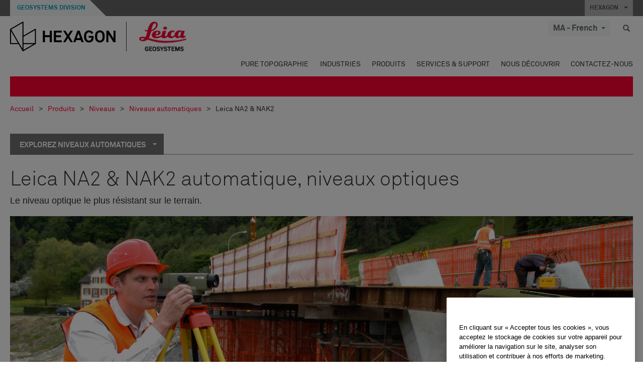

--- FILE ---
content_type: text/html; charset=utf-8
request_url: https://leica-geosystems.com/fr-ma/products/levels/automatic-levels/leica-na2-nak2
body_size: 20822
content:

<!DOCTYPE html>
<html lang="fr-MA">
<head>

    <!-- Google Tag Manager -->
<script>(function(w,d,s,l,i){w[l]=w[l]||[];w[l].push({'gtm.start':
new Date().getTime(),event:'gtm.js'});var f=d.getElementsByTagName(s)[0],
j=d.createElement(s),dl=l!='dataLayer'?'&l='+l:'';j.async=true;j.src=
'https://www.googletagmanager.com/gtm.js?id='+i+dl;f.parentNode.insertBefore(j,f);
})(window,document,'script','dataLayer','GTM-5B3WBS');</script>
<!-- End Google Tag Manager -->

<!--Organization Structured Data-->
<script type="application/ld+json">
 { "@context": "http://schema.org",
 "@type": "Organization",
 "name": "Leica Geosystems",
 "legalName" : "Leica Geosystems Holdings AG",
 "url": "https://leica-geosystems.com/",
 "logo": "https://leica-geosystems.com/-/media/Images/LeicaGeosystems/Logos%20and%20Icons/Icons/leica.ashx",
 "foundingDate": "1921",
 "address": {
 "@type": "PostalAddress",
 "streetAddress": "Heinrich-Wild-Strasse 201,",
 "addressLocality": "Heerbrugg",
 "addressRegion": "Heerbrugg",
 "postalCode": "9435,",
 "addressCountry": "Switzerland"
 },
 "sameAs": [ 
 "https://www.facebook.com/LeicaGeosystems/",
 "https://twitter.com/LeicaGeosystems",
 "https://www.instagram.com/leicageosystemsag/",
 "https://www.youtube.com/channel/UCjYDbcBgfWs4P9Hv_XjHFjA"
 ]}
</script>
<!-- End Organization Structured Data -->

<!--Search Structured Data-->
<script type="application/ld+json">
{
  "@context": "https://schema.org",
  "@type": "WebSite",
  "url": "https://leica-geosystems.com/",
  "potentialAction": {
    "@type": "SearchAction",
    "target": "https://leica-geosystems.com/lg-search-results?sc_lang=en#q={search_term_string}",
    "query-input": "required name=search_term_string"
  }
}
</script>
<!-- End Search Structured Data-->        <!--
        Framework: SCF V1 | Theme: Leica Custom 
        Template Name: Product Detail Page, {951bbf87-1755-46c8-8246-2a8d1b8ecde2}
        DR
        !-->



<meta charset="utf-8">
<meta http-equiv="X-UA-Compatible" content="IE=edge">
<meta name="viewport" content="width=device-width, initial-scale=1, user-scalable=no">
        <link rel="shortcut icon" type="image/x-icon" href="/content/images/favicon/leica/favicon.ico" />



<title>Leica NA2 & NAK2 automatique, niveaux optiques | Leica Geosystems</title>


    <meta name="description" content="Convenant à tous types de mesure, il se prête aussi bien aux mesures altimétriques simples, effectués sur les chantiers de construction, qu’aux mesures complexes en ingénierie et en géodésie. Les niveaux Leica NA vous offre la plus grande flexibilité à tous les niveaux de précision. Augmentez votre efficacité avec la mise en station rapide et facile des niveaux automatiques." />
    <meta name="keywords" content="NA2, NAK2, niveau automatique, niveau optique, nivellement, mesure de distance , mesure de la hauteur , la mesure , la mise en point de sortie , le niveau du compteur , le niveau , le suivi , l'arpentage , l'inspection , le contrôle">


    <link rel="canonical" href="https://leica-geosystems.com/fr-fr/products/levels/automatic-levels/leica-na2-nak2" />




<meta property="og:title" content="Leica NA2 & NAK2 automatique, niveaux optiques" />
<meta property="og:description" content="Les niveaux automatiques les plus précis." />
<meta property="og:url" content="https://leica-geosystems.com/fr-ma/products/levels/automatic-levels/leica-na2-nak2" />
        <meta property="og:image" content="https://leica-geosystems.com/-/media/images/leicageosystems/products/uncategorized-products/leica_na2_nak2_pic_800x428_new.ashx" />




<meta property="twitter:card" content="" />
<meta property="twitter:title" content="Leica NA2 & NAK2 automatique, niveaux optiques" />
<meta property="twitter:description" content="Les niveaux automatiques les plus précis." />

<meta property="twitter:url" content="https://leica-geosystems.com/fr-ma/products/levels/automatic-levels/leica-na2-nak2" />

        <meta property="twitter:image" content="https://leica-geosystems.com/-/media/images/leicageosystems/products/uncategorized-products/leica_na2_nak2_pic_800x428_new.ashx" />


                <link rel="alternate" href="https://leica-geosystems.com/da/products/levels/automatic-levels/leica-na2-nak2" hreflang="da" />
                <link rel="alternate" href="https://leica-geosystems.com/fi-fi/products/levels/automatic-levels/leica-na2-nak2" hreflang="fi-fi" />
                <link rel="alternate" href="https://leica-geosystems.com/fr-fr/products/levels/automatic-levels/leica-na2-nak2" hreflang="fr-fr" />
                <link rel="alternate" href="https://leica-geosystems.com/de-de/products/levels/automatic-levels/leica-na2-nak2" hreflang="de-de" />
                <link rel="alternate" href="https://leica-geosystems.com/en-in/products/levels/automatic-levels/leica-na2-nak2" hreflang="en-in" />
                <link rel="alternate" href="https://leica-geosystems.com/nl-nl/products/levels/automatic-levels/leica-na2-nak2" hreflang="nl-nl" />
                <link rel="alternate" href="https://leica-geosystems.com/nn-no/products/levels/automatic-levels/leica-na2-nak2" hreflang="nn-no" />
                <link rel="alternate" href="https://leica-geosystems.com/pl-pl/products/levels/automatic-levels/leica-na2-nak2" hreflang="pl-pl" />
                <link rel="alternate" href="https://leica-geosystems.com/en-sg/products/levels/automatic-levels/leica-na2-nak2" hreflang="en-sg" />
                <link rel="alternate" href="https://leica-geosystems.com/es-es/products/levels/automatic-levels/leica-na2-nak2" hreflang="es-es" />
                <link rel="alternate" href="https://leica-geosystems.com/sv-se/products/levels/automatic-levels/leica-na2-nak2" hreflang="sv-se" />
                <link rel="alternate" href="https://leica-geosystems.com/en-gb/products/levels/automatic-levels/leica-na2-nak2" hreflang="en-gb" />
                <link rel="alternate" href="https://leica-geosystems.com/en-us/products/levels/automatic-levels/leica-na2-nak2" hreflang="en-us" />
                <link rel="alternate" href="https://leica-geosystems.com/de-ch/products/levels/automatic-levels/leica-na2-nak2" hreflang="de-ch" />
                <link rel="alternate" href="https://leica-geosystems.com/fr-ch/products/levels/automatic-levels/leica-na2-nak2" hreflang="fr-ch" />
                <link rel="alternate" href="https://leica-geosystems.com/de-at/products/levels/automatic-levels/leica-na2-nak2" hreflang="de-at" />
                <link rel="alternate" href="https://leica-geosystems.com/nl-be/products/levels/automatic-levels/leica-na2-nak2" hreflang="nl-be" />
                <link rel="alternate" href="https://leica-geosystems.com/fr-be/products/levels/automatic-levels/leica-na2-nak2" hreflang="fr-be" />
                <link rel="alternate" href="https://leica-geosystems.com/pt-br/products/levels/automatic-levels/leica-na2-nak2" hreflang="pt-br" />
                <link rel="alternate" href="https://leica-geosystems.com/es-cl/products/levels/automatic-levels/leica-na2-nak2" hreflang="es-cl" />
                <link rel="alternate" href="https://leica-geosystems.com/hu-hu/products/levels/automatic-levels/leica-na2-nak2" hreflang="hu-hu" />
                <link rel="alternate" href="https://leica-geosystems.com/it-it/products/levels/automatic-levels/leica-na2-nak2" hreflang="it-it" />
                <link rel="alternate" href="https://leica-geosystems.com/ja-jp/products/levels/automatic-levels/leica-na2-nak2" hreflang="ja-jp" />
                <link rel="alternate" href="https://leica-geosystems.com/ru/products/levels/automatic-levels/leica-na2-nak2" hreflang="ru" />
                <link rel="alternate" href="https://leica-geosystems.com/ko-kr/products/levels/automatic-levels/leica-na2-nak2" hreflang="ko-kr" />
                <link rel="alternate" href="https://leica-geosystems.com/es-mx/products/levels/automatic-levels/leica-na2-nak2" hreflang="es-mx" />
                <link rel="alternate" href="https://leica-geosystems.com/products/levels/automatic-levels/leica-na2-nak2" hreflang="x-default" />

    
<!-- Bootstrap -->

<link rel="stylesheet" href="https://cdnjs.cloudflare.com/ajax/libs/jqueryui/1.12.1/jquery-ui.min.css" integrity="sha256-rByPlHULObEjJ6XQxW/flG2r+22R5dKiAoef+aXWfik=" crossorigin="anonymous" />

    <link href="/Styles/styles.min.css?v=10.3.0" rel="stylesheet">
    <link href="/Styles/coveoStyles.min.css?v=10.3.0" rel="stylesheet">



<link rel="stylesheet" href="https://cdnjs.cloudflare.com/ajax/libs/malihu-custom-scrollbar-plugin/3.1.5/jquery.mCustomScrollbar.min.css"
      integrity="sha256-JHGEmB629pipTkMag9aMaw32I8zle24p3FpsEeI6oZU=" crossorigin="anonymous" />

<link rel="stylesheet" href="https://cdnjs.cloudflare.com/ajax/libs/OwlCarousel2/2.3.4/assets/owl.carousel.min.css" integrity="sha256-UhQQ4fxEeABh4JrcmAJ1+16id/1dnlOEVCFOxDef9Lw=" crossorigin="anonymous" />
<link rel="stylesheet" href="https://cdnjs.cloudflare.com/ajax/libs/OwlCarousel2/2.3.4/assets/owl.theme.default.min.css" integrity="sha256-kksNxjDRxd/5+jGurZUJd1sdR2v+ClrCl3svESBaJqw=" crossorigin="anonymous" />


<script src="https://cdnjs.cloudflare.com/ajax/libs/jquery/3.4.1/jquery.min.js" integrity="sha256-CSXorXvZcTkaix6Yvo6HppcZGetbYMGWSFlBw8HfCJo=" crossorigin="anonymous"></script>

        <link href="/Themes/Leica/Styles/leica.min.css?v=10.3.0" rel="stylesheet">

<!-- HTML5 shim and Respond.js for IE8 support of HTML5 elements and media queries -->
<!-- WARNING: Respond.js doesn't work if you view the page via file:// -->
<!--[if lt IE 9]>
    <script src="https://oss.maxcdn.com/html5shiv/3.7.2/html5shiv.min.js"></script>
    <script src="https://oss.maxcdn.com/respond/1.4.2/respond.min.js"></script>
<![endif]-->

</head>


<body  class=sticky-header-body>
    <!-- BEGIN NOINDEX -->
    



<!-- Google Tag Manager (noscript) -->
<noscript><iframe src="https://www.googletagmanager.com/ns.html?id=GTM-5B3WBS"
height="0" width="0" style="display:none;visibility:hidden"></iframe></noscript>
<!-- End Google Tag Manager (noscript) -->


    <!-- END NOINDEX -->
    <div class="loggedinas"></div>
    



<!-- BEGIN NOINDEX -->
    <header>
        <div id="header" class="navbar navbar-default navbar-fixed-top">



            <!-- Umbrella nav -->


        <div class="umbrella-nav">
            <div class="top">
                <div class="container">
                        <div class="microsite-header hidden-xs hidden-sm">
                            <h5><a href='https://hexagon.com/fr/about/divisions/geosystems' target='_blank'>Geosystems Division</a></h5>
                        </div>
                    
                    <div class="pull-right">

                        




                        <a class="umbrella-expander" data-toggle="collapse" data-target="#umbrella" aria-expanded="false" aria-controls="collapseExample">HEXAGON <span class="caret"></span></a>
                    </div>
                    <div class="microsite-header-mobile umbrella-expander" data-toggle="collapse" data-target="#umbrella" aria-expanded="false" aria-controls="collapseExample">
                        <span class="microsite-header-mobile-data"></span>
                    </div>
                </div>
            </div>
            <div id="umbrella" class="sticky-max-ht collapse">
                <div class="container">
                    <div class="row">
                        <div class="col-lg-4 col-md-4 col-sm-4 left-nav-title">
                            <h2>EXPLORE HEXAGON</h2>
                        </div>
                        <div class="col-lg-8 col-md-8 col-sm-8 col-xs-12 visible-lg visible-sm visible-md right-nav-title">
                            <h2>HEXAGON&#39;S DIVISIONS</h2>
                        </div>
                        <div class="col-lg-4 col-md-4 col-sm-4 left-nav">
                            <div class="seperatorLine"></div>
                            <div class="row">



    <div id="{5C979B31-C1A1-4982-8F39-E105687F411E}" class="col-lg-6 col-md-6 col-sm-12 col-xs-12 umbrella-pod ">


        <div class="thumbnail module  multi-callout  module-core-theme  ">
            

                <div class="media-content image">
                            <a href=https://hexagon.com/company/our-story target=_blank class="" >
                                
<img src="/-/media/images/global components/umbrella/new/our-story.ashx?iar=0&amp;sc_lang=fr-ma&amp;hash=B314C77A4EEC0E417DDB18265AF90CFB" class="img-responsive hidden-xs" alt="Notre histoire" />

                            </a>

                </div>
                                <div class="caption">
                        <div class="text">
                            <h3>
                                <a href=https://hexagon.com/company/our-story target=_blank>
                                    
NOTRE HISTOIRE                                </a>
                            </h3>
                            <div class="mobile-version abstract-txt">
                                
                            </div>
                            <div class="desktop-version abstract-txt">
                                
                            </div>
                        </div>
                    </div>
                                <div class="buttons">
                        <div class="btn-wrap">
<a href="https://hexagon.com/company/our-story" class="btn btn-primary linkBtn" target="_blank" rel="noopener noreferrer" role="button" ></a>                        </div>
                    </div>

        </div>
    </div>



    <div id="{15BB3A6A-3060-4964-AD4E-4C67BB28E54A}" class="col-lg-6 col-md-6 col-sm-12 col-xs-12 umbrella-pod ">


        <div class="thumbnail module  multi-callout  module-core-theme  ">
            

                <div class="media-content image">
                            <a href=https://hexagon.com/solutions target=_blank class="" >
                                
<img src="/-/media/images/global components/umbrella/new/solutions.ashx?h=428&amp;iar=0&amp;w=800&amp;sc_lang=fr-ma&amp;hash=B1AF317FA47761EC1293ACD328F38420" class="img-responsive hidden-xs" alt="Solutions" />

                            </a>

                </div>
                                <div class="caption">
                        <div class="text">
                            <h3>
                                <a href=https://hexagon.com/solutions target=_blank>
                                    
SOLUTIONS                                </a>
                            </h3>
                            <div class="mobile-version abstract-txt">
                                
                            </div>
                            <div class="desktop-version abstract-txt">
                                
                            </div>
                        </div>
                    </div>
                                <div class="buttons">
                        <div class="btn-wrap">
<a href="https://hexagon.com/solutions" class="btn btn-primary linkBtn" target="_blank" rel="noopener noreferrer" role="button" ></a>                        </div>
                    </div>

        </div>
    </div>



    <div id="{05325F99-F4BF-40A1-8AB2-F62C13B1F610}" class="col-lg-6 col-md-6 col-sm-12 col-xs-12 umbrella-pod ">


        <div class="thumbnail module  multi-callout  module-core-theme  ">
            

                <div class="media-content image">
                            <a href=https://hexagon.com/company/sustainability target=_blank class="" >
                                
<img src="/-/media/images/global components/umbrella/new/sustainability.ashx?h=428&amp;iar=0&amp;w=800&amp;sc_lang=fr-ma&amp;hash=131C6AAC0FD4C88349E610E8251A9234" class="img-responsive hidden-xs" alt="Durabilité" />

                            </a>

                </div>
                                <div class="caption">
                        <div class="text">
                            <h3>
                                <a href=https://hexagon.com/company/sustainability target=_blank>
                                    
DURABILITÉ                                </a>
                            </h3>
                            <div class="mobile-version abstract-txt">
                                
                            </div>
                            <div class="desktop-version abstract-txt">
                                
                            </div>
                        </div>
                    </div>
                                <div class="buttons">
                        <div class="btn-wrap">
<a href="https://hexagon.com/company/sustainability" class="btn btn-primary linkBtn" target="_blank" rel="noopener noreferrer" role="button" ></a>                        </div>
                    </div>

        </div>
    </div>



    <div id="{97B6B6D8-9F6A-453E-80FE-D6FD8AF977FE}" class="col-lg-6 col-md-6 col-sm-12 col-xs-12 umbrella-pod ">


        <div class="thumbnail module  multi-callout  module-core-theme  ">
            

                <div class="media-content image">
                            <a href=https://hxgnspotlight.com/ target=_blank class="" >
                                
<img src="/-/media/images/global components/umbrella/hxgn_spotlight.ashx?h=428&amp;iar=0&amp;w=800&amp;sc_lang=fr-ma&amp;hash=47C65B0C8DB74F101860ECE09A6B5B6C" class="img-responsive hidden-xs" alt="Hxgn Spotlight" />

                            </a>

                </div>
                                <div class="caption">
                        <div class="text">
                            <h3>
                                <a href=https://hxgnspotlight.com/ target=_blank>
                                    
HxGN SPOTLIGHT                                </a>
                            </h3>
                            <div class="mobile-version abstract-txt">
                                
                            </div>
                            <div class="desktop-version abstract-txt">
                                
                            </div>
                        </div>
                    </div>
                                <div class="buttons">
                        <div class="btn-wrap">
<a href="https://hxgnspotlight.com/" class="btn btn-primary linkBtn" target="_blank" title="Learn More" rel="noopener noreferrer" role="button" >Learn More</a>                        </div>
                    </div>

        </div>
    </div>

                            </div>
                        </div>
                        <div class="col-xs-12 visible-xs right-nav-title">
                            <h2>HEXAGON&#39;S DIVISIONS</h2>
                        </div>
                        <div class="col-lg-8 col-md-8 col-sm-8 col-xs 12 right-nav">
                            <div class="row">



    <div id="{F42B5D27-52EE-4EF9-8419-13B8208B3D99}" class="col-lg-3 col-md-3 col-sm-6 col-xs-12 umbrella-pod ">


        <div class="thumbnail module  multi-callout  module-Hexagon  ">
            

                <div class="media-content image">
                            <a href=https://hexagon.com/company/divisions/agriculture target=_blank class="" >
                                
<img src="/-/media/images/global components/umbrella/new/pod_ag.ashx?h=100&amp;iar=0&amp;w=190&amp;hash=ABF8A0652B5DF20966F30792B6280E6C" class="img-responsive hidden-xs" alt="" />

                            </a>

                </div>
                                <div class="caption">
                        <div class="text">
                            <h3>
                                <a href=https://hexagon.com/company/divisions/agriculture target=_blank>
                                    
AGRICULTURE                                </a>
                            </h3>
                            <div class="mobile-version abstract-txt">
                                
                            </div>
                            <div class="desktop-version abstract-txt">
                                
                            </div>
                        </div>
                    </div>
                                <div class="buttons">
                        <div class="btn-wrap">
<a href="https://hexagon.com/company/divisions/agriculture" class="btn btn-primary linkBtn" target="_blank" rel="noopener noreferrer" role="button" >Hexagon Agriculture</a>                        </div>
                    </div>

        </div>
    </div>



    <div id="{37AD0BAB-41BE-43F6-8F87-10D2C3A070C5}" class="col-lg-3 col-md-3 col-sm-6 col-xs-12 umbrella-pod ">


        <div class="thumbnail module  multi-callout  module-Hexagon  ">
            

                <div class="media-content image">
                            <a href=https://hexagon.com/company/divisions/asset-lifecycle-intelligence target=_blank class="" >
                                
<img src="/-/media/images/global components/umbrella/new/pod_ppm.ashx?h=100&amp;iar=0&amp;w=190&amp;hash=E6AFBE31202B34E80FBA623884DB4EBA" class="img-responsive hidden-xs" alt="Hexagon Geospatial" />

                            </a>

                </div>
                                <div class="caption">
                        <div class="text">
                            <h3>
                                <a href=https://hexagon.com/company/divisions/asset-lifecycle-intelligence target=_blank>
                                    
PPM                                </a>
                            </h3>
                            <div class="mobile-version abstract-txt">
                                
                            </div>
                            <div class="desktop-version abstract-txt">
                                
                            </div>
                        </div>
                    </div>
                                <div class="buttons">
                        <div class="btn-wrap">
<a href="https://hexagon.com/company/divisions/asset-lifecycle-intelligence" class="btn btn-primary linkBtn" target="_blank" rel="noopener noreferrer" role="button" >PPM</a>                        </div>
                    </div>

        </div>
    </div>



    <div id="{7988C4F1-34CA-46E8-B88F-88B4622884E5}" class="col-lg-3 col-md-3 col-sm-6 col-xs-12 umbrella-pod ">


        <div class="thumbnail module  multi-callout  module-Hexagon  ">
            

                <div class="media-content image">
                            <a href=https://hexagon.com/company/divisions/autonomy-and-positioning target=_blank class="" >
                                
<img src="/-/media/images/global components/umbrella/new/pod_pi.ashx?h=100&amp;iar=0&amp;w=190&amp;hash=6D1378409BDFE8BCD2FA08AB4242B991" class="img-responsive hidden-xs" alt="Hexagon Geospatial" />

                            </a>

                </div>
                                <div class="caption">
                        <div class="text">
                            <h3>
                                <a href=https://hexagon.com/company/divisions/autonomy-and-positioning target=_blank>
                                    
AUTONOMY & POSITIONING                                </a>
                            </h3>
                            <div class="mobile-version abstract-txt">
                                
                            </div>
                            <div class="desktop-version abstract-txt">
                                
                            </div>
                        </div>
                    </div>
                                <div class="buttons">
                        <div class="btn-wrap">
<a href="https://hexagon.com/company/divisions/autonomy-and-positioning" class="btn btn-primary linkBtn" target="_blank" rel="noopener noreferrer" role="button" ></a>                        </div>
                    </div>

        </div>
    </div>



    <div id="{C63625C3-D301-4CB9-AA31-F7A7840CECF1}" class="col-lg-3 col-md-3 col-sm-6 col-xs-12 umbrella-pod ">


        <div class="thumbnail module  multi-callout  module-Hexagon  ">
            

                <div class="media-content image">
                            <a href=https://hexagon.com/company/divisions/geosystems target=_blank class="" >
                                
<img src="/-/media/images/global components/umbrella/new/pod_geo.ashx?h=100&amp;iar=0&amp;w=190&amp;hash=AF4BF68E67A0F605BFB70FAD466009A8" class="img-responsive hidden-xs" alt="Hexagon Geospatial" />

                            </a>

                </div>
                                <div class="caption">
                        <div class="text">
                            <h3>
                                <a href=https://hexagon.com/company/divisions/geosystems target=_blank>
                                    
GEOSYSTEMS                                </a>
                            </h3>
                            <div class="mobile-version abstract-txt">
                                
                            </div>
                            <div class="desktop-version abstract-txt">
                                
                            </div>
                        </div>
                    </div>
                                <div class="buttons">
                        <div class="btn-wrap">
<a href="https://hexagon.com/company/divisions/geosystems" class="btn btn-primary linkBtn" target="_blank" rel="noopener noreferrer" role="button" ></a>                        </div>
                    </div>

        </div>
    </div>



    <div id="{E4844C05-6D93-47CE-8DC7-B89173C2F93C}" class="col-lg-3 col-md-3 col-sm-6 col-xs-12 umbrella-pod ">


        <div class="thumbnail module  multi-callout  module-Hexagon  ">
            

                <div class="media-content image">
                            <a href=https://hexagon.com/company/divisions/manufacturing-intelligence target=_blank class="" >
                                
<img src="/-/media/images/global components/umbrella/new/pod_mi.ashx?h=100&amp;iar=0&amp;w=190&amp;hash=6107C41107AF0280640BD9A1AF74EBCD" class="img-responsive hidden-xs" alt="Hexagon Geospatial" />

                            </a>

                </div>
                                <div class="caption">
                        <div class="text">
                            <h3>
                                <a href=https://hexagon.com/company/divisions/manufacturing-intelligence target=_blank>
                                    
MANUFACTURING INTELLIGENCE                                </a>
                            </h3>
                            <div class="mobile-version abstract-txt">
                                
                            </div>
                            <div class="desktop-version abstract-txt">
                                
                            </div>
                        </div>
                    </div>
                                <div class="buttons">
                        <div class="btn-wrap">
<a href="https://hexagon.com/company/divisions/manufacturing-intelligence" class="btn btn-primary linkBtn" target="_blank" title="HexagonMI" rel="noopener noreferrer" role="button" >HexagonMI</a>                        </div>
                    </div>

        </div>
    </div>



    <div id="{26AD2D7F-2B3D-476E-8E17-AB158E6F826C}" class="col-lg-3 col-md-3 col-sm-6 col-xs-12 umbrella-pod ">


        <div class="thumbnail module  multi-callout  module-Hexagon  ">
            

                <div class="media-content image">
                            <a href=https://hexagon.com/company/divisions/mining target=_blank class="" >
                                
<img src="/-/media/images/global components/umbrella/new/pod_min.ashx?h=100&amp;iar=0&amp;w=190&amp;hash=D257564B1943EB0A59F6ABF5F6619876" class="img-responsive hidden-xs" alt="Hexagon Mining" />

                            </a>

                </div>
                                <div class="caption">
                        <div class="text">
                            <h3>
                                <a href=https://hexagon.com/company/divisions/mining target=_blank>
                                    
MINING                                </a>
                            </h3>
                            <div class="mobile-version abstract-txt">
                                
                            </div>
                            <div class="desktop-version abstract-txt">
                                
                            </div>
                        </div>
                    </div>
                                <div class="buttons">
                        <div class="btn-wrap">
<a href="https://hexagon.com/company/divisions/mining" class="btn btn-primary linkBtn" target="_blank" rel="noopener noreferrer" role="button" >En savoir plus</a>                        </div>
                    </div>

        </div>
    </div>



    <div id="{27160BDF-9B44-4A54-A363-24126BAE00A6}" class="col-lg-3 col-md-3 col-sm-6 col-xs-12 umbrella-pod ">


        <div class="thumbnail module  multi-callout  module-Hexagon  ">
            

                <div class="media-content image">
                            <a href=https://hexagon.com/company/divisions/safety-infrastructure-geospatial target=_blank class="" >
                                
<img src="/-/media/images/global components/umbrella/gsp_v2.ashx?h=100&amp;iar=0&amp;w=190&amp;sc_lang=fr-ma&amp;hash=351B4A7E5EBA237BE5C271975123E1F5" class="img-responsive hidden-xs" alt="" />

                            </a>

                </div>
                                <div class="caption">
                        <div class="text">
                            <h3>
                                <a href=https://hexagon.com/company/divisions/safety-infrastructure-geospatial target=_blank>
                                    
SAFETY, INFRASTRUCTURE & GEOSPATIAL                                </a>
                            </h3>
                            <div class="mobile-version abstract-txt">
                                
                            </div>
                            <div class="desktop-version abstract-txt">
                                
                            </div>
                        </div>
                    </div>
                                <div class="buttons">
                        <div class="btn-wrap">
<a href="https://hexagon.com/company/divisions/safety-infrastructure-geospatial" class="btn btn-primary linkBtn" target="_blank" rel="noopener noreferrer" role="button" >En savoir plus</a>                        </div>
                    </div>

        </div>
    </div>



    <div id="{45C0AA6B-BB08-4BED-B8AE-9F4A6467DA51}" class="col-lg-3 col-md-3 col-sm-6 col-xs-12 umbrella-pod ">


        <div class="thumbnail module  multi-callout  module-Hexagon  ">
            

                <div class="media-content image">
                            <a href=https://hexagon.com/company/divisions/xalt-solutions target=_blank class="" >
                                
<img src="/-/media/images/global components/umbrella/xalt.ashx?h=100&amp;iar=0&amp;w=186&amp;sc_lang=fr-ma&amp;hash=54B5A98977CDE52B98442CA546C62E8A" class="img-responsive hidden-xs" alt="XALT" />

                            </a>

                </div>
                                <div class="caption">
                        <div class="text">
                            <h3>
                                <a href=https://hexagon.com/company/divisions/xalt-solutions target=_blank>
                                    
XALT SOLUTIONS                                </a>
                            </h3>
                            <div class="mobile-version abstract-txt">
                                
                            </div>
                            <div class="desktop-version abstract-txt">
                                
                            </div>
                        </div>
                    </div>
                                <div class="buttons">
                        <div class="btn-wrap">
<a href="https://hexagon.com/company/divisions/xalt-solutions" class="btn btn-primary linkBtn" target="_blank" rel="noopener noreferrer" role="button" >XALT</a>                        </div>
                    </div>

        </div>
    </div>
                            </div>
                        </div>
                    </div>
                </div>
            </div>
        </div>
<!-- Ends Umbrella nav -->
            <div class="desktop-header">
                <div class="inner-header">
                    <div class="container">
                        <div class="logos-tools">
                            <div class="logos pull-left">
                                <div class="logo">
    <ul class="list-inline">
            <li>
                <a href="/fr-ma/" target="">
                            <img src="/-/media/images/hexagon_logo/hexagon_logo_balck_svg.ashx?sc_lang=fr-ma" alt="" />
                </a>
            </li>

                    <li>
                        <a href="https://leica-geosystems.com/fr-ma/">
                            <img src="/-/media/images/leicageosystems/logos and icons/icons/leica_geosystems_logo.ashx?sc_lang=fr-ma" alt="Leica Geosystems"  />
                        </a>
                    </li>
    </ul>
</div>






                            </div>
                                <div class="tools visible-lg">
                                    
                                    




    <div class="container-lang">
        <!-- language slector Button -->
        <div class="lang-nav">
            <a href="#" class="language-selector button">MA - French<span class="caret"></span></a>
        </div>
        <!-- mega navigation language -->
        <div class="outerWrapper threeColumn">
            <div class="container-lang">
                <div class="innerWrapper">
                    <!-- header -->
                    <div class="lang-header">
                        <h4>Select Country</h4>
                            <a href="https://leica-geosystems.com/products/levels/automatic-levels/leica-na2-nak2">Corporate Website (global)</a>
                    </div>
                    <!-- language country list -->
                    <div class="content-nav">
                            <div class="colRegion">
                                <div class="regionHeader">
                                    <img src="/-/media/images/leicageosystems/language region images/leica/map-europe.ashx?sc_lang=fr-ma&amp;hash=D44070C4108675D7CB3B645CBD26D9DB" alt="Europe">
                                    <h3>Europe</h3>
                                </div>
                                <ul>
                                        <li>
                                            <span class="countryLang">Austria</span>
                                            <ul>
                                                            <li><a href="https://leica-geosystems.com/de-at/products/levels/automatic-levels/leica-na2-nak2">German</a></li>

                                            </ul>
                                        </li>
                                        <li>
                                            <span class="countryLang">Belgium</span>
                                            <ul>
                                                            <li><a href="https://leica-geosystems.com/nl-be/products/levels/automatic-levels/leica-na2-nak2">Dutch</a></li>
                                                            <li><a href="https://leica-geosystems.com/fr-be/products/levels/automatic-levels/leica-na2-nak2">French</a></li>

                                            </ul>
                                        </li>
                                        <li>
                                            <span class="countryLang">Denmark</span>
                                            <ul>
                                                            <li><a href="https://leica-geosystems.com/da/products/levels/automatic-levels/leica-na2-nak2">Danish</a></li>

                                            </ul>
                                        </li>
                                        <li>
                                            <span class="countryLang">Finland</span>
                                            <ul>
                                                            <li><a href="https://leica-geosystems.com/fi-fi/products/levels/automatic-levels/leica-na2-nak2">Finnish</a></li>

                                            </ul>
                                        </li>
                                        <li>
                                            <span class="countryLang">France</span>
                                            <ul>
                                                            <li><a href="https://leica-geosystems.com/fr-fr/products/levels/automatic-levels/leica-na2-nak2">French</a></li>

                                            </ul>
                                        </li>
                                        <li>
                                            <span class="countryLang">Germany</span>
                                            <ul>
                                                            <li><a href="https://leica-geosystems.com/de-de/products/levels/automatic-levels/leica-na2-nak2">German</a></li>

                                            </ul>
                                        </li>
                                        <li>
                                            <span class="countryLang">Hungary</span>
                                            <ul>
                                                            <li><a href="https://leica-geosystems.com/hu-hu/products/levels/automatic-levels/leica-na2-nak2">Hungarian</a></li>

                                            </ul>
                                        </li>
                                        <li>
                                            <span class="countryLang">Italie</span>
                                            <ul>
                                                            <li><a href="https://leica-geosystems.com/it-it/products/levels/automatic-levels/leica-na2-nak2">Italian</a></li>

                                            </ul>
                                        </li>
                                        <li>
                                            <span class="countryLang">Pays-Bas</span>
                                            <ul>
                                                            <li><a href="https://leica-geosystems.com/nl-nl/products/levels/automatic-levels/leica-na2-nak2">Dutch</a></li>

                                            </ul>
                                        </li>
                                        <li>
                                            <span class="countryLang">Norway</span>
                                            <ul>
                                                            <li><a href="https://leica-geosystems.com/nn-no/products/levels/automatic-levels/leica-na2-nak2">Norwegian</a></li>

                                            </ul>
                                        </li>
                                        <li>
                                            <span class="countryLang">Pologne</span>
                                            <ul>
                                                            <li><a href="https://leica-geosystems.com/pl-pl/products/levels/automatic-levels/leica-na2-nak2">Polish</a></li>

                                            </ul>
                                        </li>
                                        <li>
                                            <span class="countryLang">Spain</span>
                                            <ul>
                                                            <li><a href="https://leica-geosystems.com/es-es/products/levels/automatic-levels/leica-na2-nak2">Spanish</a></li>

                                            </ul>
                                        </li>
                                        <li>
                                            <span class="countryLang">Su&#232;de</span>
                                            <ul>
                                                            <li><a href="https://leica-geosystems.com/sv-se/products/levels/automatic-levels/leica-na2-nak2">Swedish</a></li>

                                            </ul>
                                        </li>
                                        <li>
                                            <span class="countryLang">Suisse</span>
                                            <ul>
                                                            <li><a href="https://leica-geosystems.com/de-ch/products/levels/automatic-levels/leica-na2-nak2">German</a></li>
                                                            <li><a href="https://leica-geosystems.com/fr-ch/products/levels/automatic-levels/leica-na2-nak2">French</a></li>

                                            </ul>
                                        </li>
                                        <li>
                                            <span class="countryLang">Royaume-Uni</span>
                                            <ul>
                                                            <li><a href="https://leica-geosystems.com/en-gb/products/levels/automatic-levels/leica-na2-nak2">English</a></li>

                                            </ul>
                                        </li>
                                </ul>
                            </div>
                            <div class="colRegion">
                                <div class="regionHeader">
                                    <img src="/-/media/images/leicageosystems/language region images/leica/map-usa.ashx?sc_lang=fr-ma&amp;hash=390872395A9B942FDD763782B5396B55" alt="Americas">
                                    <h3>Americas</h3>
                                </div>
                                <ul>
                                        <li>
                                            <span class="countryLang">&#201;tats-Unis</span>
                                            <ul>
                                                            <li><a href="https://leica-geosystems.com/en-us/products/levels/automatic-levels/leica-na2-nak2">English </a></li>

                                            </ul>
                                        </li>
                                        <li>
                                            <span class="countryLang">Canada</span>
                                            <ul>
                                                            <li><a href="https://leica-geosystems.com/en-us/products/levels/automatic-levels/leica-na2-nak2">English </a></li>

                                            </ul>
                                        </li>
                                        <li>
                                            <span class="countryLang">Brazil</span>
                                            <ul>
                                                            <li><a href="https://leica-geosystems.com/pt-br/products/levels/automatic-levels/leica-na2-nak2">Portuguese</a></li>

                                            </ul>
                                        </li>
                                        <li>
                                            <span class="countryLang">Central America</span>
                                            <ul>
                                                            <li><a href="https://leica-geosystems.com/es-mx/products/levels/automatic-levels/leica-na2-nak2">Spanish</a></li>

                                            </ul>
                                        </li>
                                        <li>
                                            <span class="countryLang">South America</span>
                                            <ul>
                                                            <li><a href="https://leica-geosystems.com/es-cl/products/levels/automatic-levels/leica-na2-nak2">Spanish</a></li>

                                            </ul>
                                        </li>
                                </ul>
                            </div>
                            <div class="colRegion">
                                <div class="regionHeader">
                                    <img src="/-/media/images/leicageosystems/language region images/leica/map-asia.ashx?sc_lang=fr-ma&amp;hash=879794AD2400DCB6AED3B100AB25B9AF" alt="Asia">
                                    <h3>Asia</h3>
                                </div>
                                <ul>
                                        <li>
                                            <span class="countryLang">China</span>
                                            <ul>
                                                            <li><a href="http://www.leica-geosystems.com.cn" target="">China</a></li>

                                            </ul>
                                        </li>
                                        <li>
                                            <span class="countryLang">India</span>
                                            <ul>
                                                            <li><a href="https://leica-geosystems.com/en-in/products/levels/automatic-levels/leica-na2-nak2">English</a></li>

                                            </ul>
                                        </li>
                                        <li>
                                            <span class="countryLang">Japan</span>
                                            <ul>
                                                            <li><a href="https://leica-geosystems.com/ja-jp/products/levels/automatic-levels/leica-na2-nak2">Japanese</a></li>

                                            </ul>
                                        </li>
                                        <li>
                                            <span class="countryLang">Korea</span>
                                            <ul>
                                                            <li><a href="https://leica-geosystems.com/ko-kr/products/levels/automatic-levels/leica-na2-nak2">Korean</a></li>

                                            </ul>
                                        </li>
                                        <li>
                                            <span class="countryLang">Singapore</span>
                                            <ul>
                                                            <li><a href="https://leica-geosystems.com/en-sg/products/levels/automatic-levels/leica-na2-nak2">English</a></li>

                                            </ul>
                                        </li>
                                        <li>
                                            <span class="countryLang">Kazakhstan</span>
                                            <ul>
                                                            <li><a href="https://leica-geosystems.com/ru/products/levels/automatic-levels/leica-na2-nak2">Russian</a></li>

                                            </ul>
                                        </li>
                                </ul>
                            </div>
                            <div class="colRegion">
                                <div class="regionHeader">
                                    <img src="/-/media/images/leicageosystems/language region images/leica/map-africa.ashx?sc_lang=fr-ma&amp;hash=1EBF5C1BA121C225BBB09152FC9D32E2" alt="Africa">
                                    <h3>Africa</h3>
                                </div>
                                <ul>
                                        <li>
                                            <span class="countryLang">Africa</span>
                                            <ul>
                                                            <li><a href="https://leica-geosystems.com/fr-ma/products/levels/automatic-levels/leica-na2-nak2">French</a></li>

                                            </ul>
                                        </li>
                                        <li>
                                            <span class="countryLang">South Africa</span>
                                            <ul>
                                                            <li><a href="https://leica-geosystems.com/en-za/products/levels/automatic-levels/leica-na2-nak2">English</a></li>

                                            </ul>
                                        </li>
                                </ul>
                            </div>
                    </div>
                </div>
            </div>
        </div>
    </div>

                                    




<div class="custom-search">
    <form method="get"
          action="/fr-ma/search-results"
          class="header-search-form">
        <input type="text"
               name="keyword"
               class="search-input"
               placeholder="Rechercher"
               value="" />
        
        <span class="search-iconbox"></span>
        <button type="submit" class="search-submit"><span class="glyphicon glyphicon-search search-icon"></span></button>

    </form>
</div>
                                </div>
                            <!-- Mobile hamburger Icon -->
                            <div class="icon-menu pull-right visible-xs visible-sm visible-md">
                                <button type="button" class="mob-menu" data-toggle="offcanvas">
                                    <span class="icon-bar"></span>
                                    <span class="icon-bar"></span>
                                    <span class="icon-bar"></span>
                                </button>
                            </div>
                            <!-- Ends Mobile hamburger Icon -->
                        </div>
                        
                        <div class="items-nav">
                            <div class="tools-nav pull-right visible-lg">
                                <nav role="navigation">
    <div class="nav-links">
        <ul class="list-inline">
            <li>
                    <a href="/fr-ma/pure-surveying" data-section="" >
                        Pure Topographie
                    </a>
            </li>
            <li>
                    <a href="/fr-ma/industries" data-section="82C47722A4874CAB8634E231FD28317B" >
                        Industries
                    </a>
            </li>
            <li>
                    <a href="/fr-ma/products" data-section="129425A9D9E04C968AD62F4DD8A140A5" class=active-page>
                        Produits
                    </a>
            </li>
            <li>
                    <a href="/fr-ma/services-and-support" data-section="0BD503FA435246F88B94D629F45C7F0F" >
                        Services & Support
                    </a>
            </li>
            <li>
                    <a href="/fr-ma/about-us" data-section="763D9BC842E547FBAAA8EFAD05A8710B" >
                        Nous découvrir
                    </a>
            </li>
            <li>
                    <a href="/fr-ma/contact-us" data-section="C32ECDDFACAC4A7B984DFA84B887D04A" >
                        Contactez-nous
                    </a>
            </li>
        </ul>
    </div>
</nav>
                            </div>
                        </div>
                    </div>
                </div>
                
<div class="outter-header">
    <div class="container">
        <div class="sub-nav">
            <a href="#" class="close icon-gen">Close</a>
                    <div class="sub-nav-container" data-sectioncontent="82C47722A4874CAB8634E231FD28317B" data-navigationtitle="Industries">
                        <div class="sub-nav-header">
                            <ul class="list-inline">
                            </ul>
                            <div class="scroll-buttons">
                                <span><i class="scroll-top-button"></i></span>
                                <span><i class="scroll-bottom-button"></i></span>
                            </div>
                        </div>
                                                    <div class="sub-nav-content">

                                    <div class="view-content active" data-viewcontent="">
                                        <div class="filters-col">
                                            <ul class="list-unstyled">
                                                        <li>
                                                            <a href="/fr-ma/industries/pure-surveying" class="active " data-sub="F3EA5C0B393A48FAA6EE4497A60AEBA8" target="_self">Pure Topographie</a>
                                                        </li>
                                                        <li>
                                                            <a href="/fr-ma/industries/public-safety-security-and-forensics" class=" " data-sub="8DA904FF7AEB4954AE409A906142EDDC" target="_self">S&#233;curit&#233; publique</a>
                                                        </li>
                                                        <li>
                                                            <a href="/fr-ma/industries/reality-capture" class=" " data-sub="1AC1865129E547E7A7F11244CDCD4389" target="_self">Capture de la r&#233;alit&#233;</a>
                                                        </li>
                                                        <li>
                                                            <a href="/fr-ma/industries/building" class=" " data-sub="CE1DBFBA40224A5F9C2687804B65D2EF" target="_self">B&#226;timent</a>
                                                        </li>
                                                        <li>
                                                            <a href="/fr-ma/industries/heavy-construction" class=" " data-sub="BAD590F594F34CC78F0138B5820BBF1C" target="_self">Travaux Publics et G&#233;nie Civil</a>
                                                        </li>
                                                        <li>
                                                            <a href="/fr-ma/industries/transportation" class=" " data-sub="436E311D892A4A13B8826DFF370255DF" target="_self">Transport</a>
                                                        </li>
                                                        <li>
                                                            <a href="/fr-ma/industries/power-and-plant" class=" " data-sub="EA1BCC9014624720AB9F8D2543DBC086" target="_self">Energie et Industrie</a>
                                                        </li>
                                                        <li>
                                                            <a href="/fr-ma/industries/monitoring-solutions" class=" " data-sub="253EE9DC18AE48FC8C0DCAE9C8D05F76" target="_self">Surveillance et auscultation </a>
                                                        </li>
                                                        <li>
                                                            <a href="https://entertainment.leica-geosystems.com/" class=" " data-sub="837422FF8E684978ACC8AD5C8B2EF035" target="_self">Media and entertainment</a>
                                                        </li>
                                                        <li>
                                                            <a href="/fr-ma/industries/utilities" class=" " data-sub="2A47D718986447DFA37DB6387B23AEC2" target="_self">Services Publics</a>
                                                        </li>
                                                        <li>
                                                            <a href="/fr-ma/industries/mining" class=" " data-sub="FFFF0021AB8A416FB6420D018EBA23F4" target="_self">Exploitation mini&#232;re</a>
                                                        </li>
                                                        <li>
                                                            <a href="/fr-ma/industries/agriculture" class=" " data-sub="98661D940B6C4A389E14B052F6EF3A98" target="_self">Agriculture</a>
                                                        </li>
                                                        <li>
                                                            <a href="/fr-ma/industries/natural-resources" class=" " data-sub="518503EFAEB3410A9E9D1A9B5FC65F99" target="_self">Ressources Naturelles</a>
                                                        </li>
                                                        <li>
                                                            <a href="/fr-ma/industries/science-and-education" class=" " data-sub="5D5D127B7FE146A7AC59B945024B48EA" target="_self">Science &amp; Education</a>
                                                        </li>
                                                        <li>
                                                            <a href="/fr-ma/industries/sports-and-events" class=" " data-sub="B17243CBECE6451580D248ABEF076341" target="_self">Sport et Divertissement</a>
                                                        </li>
                                            </ul>
                                        </div>
                                            <div class="list-col active " data-subcontent="F3EA5C0B393A48FAA6EE4497A60AEBA8">
                                                <ul class="list-unstyled">

                                                                <li>
                                                                    <a href="/fr-ma/industries/pure-surveying/survey-dna"  target="_self">La mesure&#160;: notre ADN</a>
                                                                </li>
                                                                <li>
                                                                    <a href="/fr-ma/industries/pure-surveying/get-inspired-to-grow-your-business"  target="_self">D&#233;veloppez votre entreprise</a>
                                                                </li>
                                                                <li>
                                                                    <a href="/fr-ma/industries/pure-surveying/surveying-solutions"  target="_self">Surveying solutions</a>
                                                                </li>
                                                                <li>
                                                                    <a href="/fr-ma/industries/pure-surveying/improve-your-skills"  target="_self">Improve your skills</a>
                                                                </li>
                                                                <li>
                                                                    <a href="/fr-ma/industries/pure-surveying/learning-centre"  target="_self">Resource Library</a>
                                                                </li>

                                                </ul>
                                            </div>
                                            <div class="list-col  " data-subcontent="8DA904FF7AEB4954AE409A906142EDDC">
                                                <ul class="list-unstyled">

                                                                <li>
                                                                    <a href="/fr-ma/industries/public-safety-security-and-forensics/applications-in-public-safety"  target="_self">Applications</a>
                                                                </li>
                                                                <li>
                                                                    <a href="/fr-ma/industries/public-safety-security-and-forensics/solutions"  target="_self">Solutions</a>
                                                                </li>
                                                                <li>
                                                                    <a href="/fr-ma/industries/public-safety-security-and-forensics/why-choose-us"  target="_self">Pourquoi nous choisir</a>
                                                                </li>
                                                                <li>
                                                                    <a href="/fr-ma/industries/public-safety-security-and-forensics/learning-centre-for-public-safety-professionals"  target="_self">Centre de formation</a>
                                                                </li>

                                                </ul>
                                                    <div class="bottom-list">
                                                        <ul class="list-inline">
                                                                <li><a href="/fr-ma/case-studies/public-safety" target="_self">&#201;tudes de cas</a></li>
                                                        </ul>
                                                    </div>
                                            </div>
                                            <div class="list-col  " data-subcontent="1AC1865129E547E7A7F11244CDCD4389">
                                                <ul class="list-unstyled">

                                                                <li>
                                                                    <a href="/fr-ma/industries/reality-capture/digital-world"  target="_self">Monde Num&#233;rique</a>
                                                                </li>
                                                                <li>
                                                                    <a href="/fr-ma/industries/reality-capture/digital-infrastructure"  target="_self">Infrastucture Num&#233;rique</a>
                                                                </li>
                                                                <li>
                                                                    <a href="/fr-ma/industries/reality-capture/digital-city"  target="_self">Ville Num&#233;rique</a>
                                                                </li>
                                                                <li>
                                                                    <a href="/fr-ma/industries/reality-capture/digital-building"  target="_self">B&#226;timent Num&#233;rique</a>
                                                                </li>
                                                                <li>
                                                                    <a href="/fr-ma/industries/reality-capture/digital-sea-and-river-floor"  target="_self">Fonds Marins Num&#233;riques</a>
                                                                </li>
                                                                <li>
                                                                    <a href="/fr-ma/industries/reality-capture/state-of-the-art-mapping"  target="_self">Cartographie de pointe</a>
                                                                </li>

                                                </ul>
                                            </div>
                                            <div class="list-col  " data-subcontent="CE1DBFBA40224A5F9C2687804B65D2EF">
                                                <ul class="list-unstyled">

                                                                <li>
                                                                    <a href="/fr-ma/industries/building/utility-detection"  target="_self">Detection Solutions</a>
                                                                </li>
                                                                <li>
                                                                    <a href="/fr-ma/industries/building/commercial"  target="_self">Commercial</a>
                                                                </li>
                                                                <li>
                                                                    <a href="/fr-ma/industries/building/residential"  target="_self">R&#233;sidentiel</a>
                                                                </li>
                                                                <li>
                                                                    <a href="/fr-ma/industries/building/building-sw-solutions-fr"  target="_self">Empowering the construction site with TOPOCENTER</a>
                                                                </li>

                                                </ul>
                                            </div>
                                            <div class="list-col  " data-subcontent="BAD590F594F34CC78F0138B5820BBF1C">
                                                <ul class="list-unstyled">

                                                                <li>
                                                                    <a href="/fr-ma/industries/heavy-construction/airports"  target="_self">A&#233;roports</a>
                                                                </li>
                                                                <li>
                                                                    <a href="/fr-ma/industries/heavy-construction/bridges"  target="_self">Ponts</a>
                                                                </li>
                                                                <li>
                                                                    <a href="/fr-ma/industries/heavy-construction/dams"  target="_self">Barrages</a>
                                                                </li>
                                                                <li>
                                                                    <a href="/fr-ma/industries/heavy-construction/highways"  target="_self">Nos technologies transforment la construction de route Comment la technologie fa&#231;onne le paysage mondial</a>
                                                                </li>
                                                                <li>
                                                                    <a href="/fr-ma/industries/heavy-construction/ports-and-canals"  target="_self">Ports et canaux</a>
                                                                </li>
                                                                <li>
                                                                    <a href="/fr-ma/industries/heavy-construction/rail"  target="_self">Rail</a>
                                                                </li>
                                                                <li>
                                                                    <a href="/fr-ma/industries/heavy-construction/tunnel"  target="_self">Tunnels</a>
                                                                </li>
                                                                <li>
                                                                    <a href="/fr-ma/industries/heavy-construction/the-value-of-reality-capture-in-heavy-construction"  target="_self">Valeur ajout&#233;e de la capture de la r&#233;alit&#233; dans les travaux publics</a>
                                                                </li>

                                                </ul>
                                            </div>
                                            <div class="list-col  " data-subcontent="436E311D892A4A13B8826DFF370255DF">
                                                <ul class="list-unstyled">

                                                                <li>
                                                                    <a href="/fr-ma/industries/transportation/highways"  target="_self">Autoroutes</a>
                                                                </li>
                                                                <li>
                                                                    <a href="/fr-ma/industries/transportation/rail"  target="_self">Rail</a>
                                                                </li>
                                                                <li>
                                                                    <a href="/fr-ma/industries/transportation/bridges"  target="_self">Ponts</a>
                                                                </li>
                                                                <li>
                                                                    <a href="/fr-ma/industries/transportation/airports"  target="_self">A&#233;roports</a>
                                                                </li>
                                                                <li>
                                                                    <a href="/fr-ma/industries/transportation/ports-and-canals"  target="_self">Ports et canaux</a>
                                                                </li>
                                                                <li>
                                                                    <a href="/fr-ma/industries/transportation/tunnels"  target="_self">Tunnels</a>
                                                                </li>

                                                </ul>
                                            </div>
                                            <div class="list-col  " data-subcontent="EA1BCC9014624720AB9F8D2543DBC086">
                                                <ul class="list-unstyled">

                                                                <li>
                                                                    <a href="/fr-ma/industries/power-and-plant/survey-and-engineering"  target="_self">Relev&#233;s pour les applications industrielles</a>
                                                                </li>
                                                                <li>
                                                                    <a href="http://ppm.intergraph.com/"  target="_blank">Hexagon Process, Power &amp; Marine </a>
                                                                </li>

                                                </ul>
                                            </div>
                                            <div class="list-col  " data-subcontent="253EE9DC18AE48FC8C0DCAE9C8D05F76">
                                                <ul class="list-unstyled">

                                                                <li>
                                                                    <a href="/fr-ma/industries/monitoring-solutions/buildings-and-structures"  target="_self">B&#226;timents et structures</a>
                                                                </li>
                                                                <li>
                                                                    <a href="/fr-ma/industries/monitoring-solutions/energy-infrastructure"  target="_self">Infrastructures &#233;nerg&#233;tiques</a>
                                                                </li>
                                                                <li>
                                                                    <a href="/fr-ma/industries/monitoring-solutions/environmental-monitoring"  target="_self">Surveillance environnementale</a>
                                                                </li>
                                                                <li>
                                                                    <a href="/fr-ma/industries/monitoring-solutions/mining-industry"  target="_self">Mines</a>
                                                                </li>
                                                                <li>
                                                                    <a href="/fr-ma/industries/monitoring-solutions/transportation-infrastructure"  target="_self">Infrastructures de transports</a>
                                                                </li>

                                                </ul>
                                                    <div class="bottom-list">
                                                        <ul class="list-inline">
                                                                <li><a href="/fr-ma/case-studies/monitoring" target="_self">Case Studies</a></li>
                                                        </ul>
                                                    </div>
                                            </div>
                                            <div class="list-col  " data-subcontent="837422FF8E684978ACC8AD5C8B2EF035">
                                                <ul class="list-unstyled">

                                                        <li><a href="https://entertainment.leica-geosystems.com/" target="_self">Media and entertainment</a></li>

                                                </ul>
                                            </div>
                                            <div class="list-col  " data-subcontent="2A47D718986447DFA37DB6387B23AEC2">
                                                <ul class="list-unstyled">

                                                                <li>
                                                                    <a href="/fr-ma/industries/utilities/utility-detection"  target="_self">Utility detection for avoidance and mapping</a>
                                                                </li>
                                                                <li>
                                                                    <a href="/fr-ma/industries/utilities/telecommunications"  target="_self">T&#233;l&#233;communications</a>
                                                                </li>
                                                                <li>
                                                                    <a href="/fr-ma/industries/utilities/water"  target="_self">Eau</a>
                                                                </li>
                                                                <li>
                                                                    <a href="/fr-ma/industries/utilities/electricity"  target="_self">Electricit&#233;</a>
                                                                </li>
                                                                <li>
                                                                    <a href="/fr-ma/industries/utilities/gas"  target="_self">Gaz</a>
                                                                </li>

                                                </ul>
                                            </div>
                                            <div class="list-col  " data-subcontent="FFFF0021AB8A416FB6420D018EBA23F4">
                                                <ul class="list-unstyled">

                                                                <li>
                                                                    <a href="/fr-ma/industries/mining/survey-and-engineering"  target="_self">Topographie et Ing&#233;nierie pour l&#39;exploitation mini&#232;re</a>
                                                                </li>

                                                </ul>
                                            </div>
                                            <div class="list-col  " data-subcontent="98661D940B6C4A389E14B052F6EF3A98">
                                                <ul class="list-unstyled">

                                                                <li>
                                                                    <a href="/fr-ma/industries/agriculture/leica-geosystems-agriculture-solution"  target="_self">Solutions Leica Geosystems pour l&#39;Agriculture</a>
                                                                </li>
                                                                <li>
                                                                    <a href="http://www.hexagonagriculture.com/"  target="_blank">Hexagon Agriculture</a>
                                                                </li>

                                                </ul>
                                            </div>
                                            <div class="list-col  " data-subcontent="518503EFAEB3410A9E9D1A9B5FC65F99">
                                                <ul class="list-unstyled">

                                                                <li>
                                                                    <a href="/fr-ma/industries/natural-resources/forestry"  target="_self">Exploitation Foresti&#232;re</a>
                                                                </li>
                                                                <li>
                                                                    <a href="/fr-ma/industries/natural-resources/oil-and-gas"  target="_self">P&#233;trole et Gaz</a>
                                                                </li>

                                                </ul>
                                            </div>
                                            <div class="list-col  " data-subcontent="5D5D127B7FE146A7AC59B945024B48EA">
                                                <ul class="list-unstyled">

                                                        <li><a href="/fr-ma/industries/science-and-education" target="_self">Science &amp; Education</a></li>

                                                </ul>
                                            </div>
                                            <div class="list-col  " data-subcontent="B17243CBECE6451580D248ABEF076341">
                                                <ul class="list-unstyled">

                                                        <li><a href="/fr-ma/industries/sports-and-events" target="_self">Sport et Divertissement</a></li>

                                                </ul>
                                            </div>
                                                                                        <div class="links-col active" data-subcontent="F3EA5C0B393A48FAA6EE4497A60AEBA8">
                                                    <div class="rich-module">
                                                        <div class="rich-module-content">
                                                            <p><img alt="myWorld" src="/-/media/images/leicageosystems/case-studies/mega menu/myworld_pic_290x69.ashx?la=en&amp;hash=58CE46BBE8D15D6F5DA36EE8E27836B5" width="290" height="69" /></p>
<p style="padding-bottom: 25px;"><a rel="noopener noreferrer" rel="noopener noreferrer" target="_blank" href="https://myworld.leica-geosystems.com/irj/portal" style="text-decoration: none; font-weight: bold;">S'enregistrer / Se connecter</a></p>
<p style="padding-bottom: 8px; padding-top: 30px;">
<img style="height: 155px; width: 290px;" src="/-/media/images/leicageosystems/products/right rail 626337/contactlaser.ashx?la=en&amp;h=155&amp;w=290&amp;hash=A8C12DCF4A8B95FEE9CF66D9FB1AF1C1" alt="Contactez-nous" /></p>
Vous avez une question ou un commentaire que vous souhaitez nous faire parvenir?
<p style="padding-top: 20px;"><strong><a rel="noopener noreferrer" rel="noopener noreferrer" href="https://leica-geosystems.com/fr-fr/contact-us" target="_blank" style="text-decoration: none; font-weight: bold;">CONTACTEZ-NOUS &gt;</a></strong></p>
                                                        </div>
                                                    </div>
                                                </div>
                                                <div class="links-col " data-subcontent="8DA904FF7AEB4954AE409A906142EDDC">
                                                    <div class="rich-module">
                                                        <div class="rich-module-content">
                                                            <p><img alt="myWorld" src="/-/media/images/leicageosystems/case-studies/mega menu/myworld_pic_290x69.ashx?la=en&amp;hash=58CE46BBE8D15D6F5DA36EE8E27836B5" width="290" height="69" /></p>
<p style="padding-bottom: 25px;"><a rel="noopener noreferrer" rel="noopener noreferrer" target="_blank" href="https://myworld.leica-geosystems.com/" style="text-decoration: none; font-weight: bold;">S'enregistrer / Se connecter</a></p>
<p style="padding-bottom: 8px; padding-top: 30px;">
<img style="height: 155px; width: 290px;" src="/-/media/images/leicageosystems/products/right rail 626337/contactlaser.ashx?la=en&amp;h=155&amp;w=290&amp;hash=A8C12DCF4A8B95FEE9CF66D9FB1AF1C1" alt="Contactez-nous" /></p>
Vous avez une question ou un commentaire que vous souhaitez nous faire parvenir?
<p style="padding-top: 20px;"><strong><a rel="noopener noreferrer" rel="noopener noreferrer" href="https://leica-geosystems.com/fr-fr/contact-us" target="_blank" style="text-decoration: none; font-weight: bold;">CONTACTEZ-NOUS &gt;</a></strong></p>
                                                        </div>
                                                    </div>
                                                </div>
                                                <div class="links-col " data-subcontent="1AC1865129E547E7A7F11244CDCD4389">
                                                    <div class="rich-module">
                                                        <div class="rich-module-content">
                                                            <p><img alt="myWorld" src="/-/media/images/leicageosystems/case-studies/mega menu/myworld_pic_290x69.ashx?la=en&amp;hash=58CE46BBE8D15D6F5DA36EE8E27836B5" width="290" height="69" /></p>
<p style="padding-bottom: 25px;"><a rel="noopener noreferrer" rel="noopener noreferrer" target="_blank" href="https://myworld.leica-geosystems.com/" style="text-decoration: none; font-weight: bold;">S'enregistrer / Se connecter</a></p>
<p style="padding-bottom: 8px; padding-top: 30px;">
<img style="height: 155px; width: 290px;" src="/-/media/images/leicageosystems/products/right rail 626337/contactlaser.ashx?la=en&amp;h=155&amp;w=290&amp;hash=A8C12DCF4A8B95FEE9CF66D9FB1AF1C1" alt="Contactez-nous" /></p>
Vous avez une question ou un commentaire que vous souhaitez nous faire parvenir?
<p style="padding-top: 20px;"><strong><a rel="noopener noreferrer" rel="noopener noreferrer" href="https://leica-geosystems.com/fr-fr/contact-us" target="_blank" style="text-decoration: none; font-weight: bold;">CONTACTEZ-NOUS &gt;</a></strong></p>
                                                        </div>
                                                    </div>
                                                </div>
                                                <div class="links-col " data-subcontent="CE1DBFBA40224A5F9C2687804B65D2EF">
                                                    <div class="rich-module">
                                                        <div class="rich-module-content">
                                                            <p><img alt="myWorld" src="/-/media/images/leicageosystems/case-studies/mega menu/myworld_pic_290x69.ashx?la=en&amp;hash=58CE46BBE8D15D6F5DA36EE8E27836B5" width="290" height="69" /></p>
<p style="padding-bottom: 25px;"><a rel="noopener noreferrer" rel="noopener noreferrer" target="_blank" href="https://myworld.leica-geosystems.com/" style="text-decoration: none; font-weight: bold;">S'enregistrer / Se connecter</a></p>
<p style="padding-bottom: 8px; padding-top: 30px;">
<img style="height: 155px; width: 290px;" src="/-/media/images/leicageosystems/products/right rail 626337/contactlaser.ashx?la=en&amp;h=155&amp;w=290&amp;hash=A8C12DCF4A8B95FEE9CF66D9FB1AF1C1" alt="Contactez-nous" /></p>
Vous avez une question ou un commentaire que vous souhaitez nous faire parvenir?
<p style="padding-top: 20px;"><strong><a rel="noopener noreferrer" rel="noopener noreferrer" href="https://leica-geosystems.com/fr-fr/contact-us" target="_blank" style="text-decoration: none; font-weight: bold;">CONTACTEZ-NOUS &gt;</a></strong></p>
                                                        </div>
                                                    </div>
                                                </div>
                                                <div class="links-col " data-subcontent="BAD590F594F34CC78F0138B5820BBF1C">
                                                    <div class="rich-module">
                                                        <div class="rich-module-content">
                                                            <p><img alt="myWorld" src="/-/media/images/leicageosystems/case-studies/mega menu/myworld_pic_290x69.ashx?la=en&amp;hash=58CE46BBE8D15D6F5DA36EE8E27836B5" width="290" height="69" /></p>
<p style="padding-bottom: 25px;"><a rel="noopener noreferrer" rel="noopener noreferrer" target="_blank" href="https://myworld.leica-geosystems.com/" style="text-decoration: none; font-weight: bold;">S'enregistrer / Se connecter</a></p>
<p style="padding-bottom: 8px; padding-top: 30px;">
<img style="height: 155px; width: 290px;" src="/-/media/images/leicageosystems/products/right rail 626337/contactlaser.ashx?la=en&amp;h=155&amp;w=290&amp;hash=A8C12DCF4A8B95FEE9CF66D9FB1AF1C1" alt="Contactez-nous" /></p>
Vous avez une question ou un commentaire que vous souhaitez nous faire parvenir?
<p style="padding-top: 20px;"><strong><a rel="noopener noreferrer" rel="noopener noreferrer" href="https://leica-geosystems.com/fr-fr/contact-us" target="_blank" style="text-decoration: none; font-weight: bold;">CONTACTEZ-NOUS &gt;</a></strong></p>
                                                        </div>
                                                    </div>
                                                </div>
                                                <div class="links-col " data-subcontent="436E311D892A4A13B8826DFF370255DF">
                                                    <div class="rich-module">
                                                        <div class="rich-module-content">
                                                            <p><img alt="myWorld" src="/-/media/images/leicageosystems/case-studies/mega menu/myworld_pic_290x69.ashx?la=en&amp;hash=58CE46BBE8D15D6F5DA36EE8E27836B5" width="290" height="69" /></p>
<p style="padding-bottom: 25px;"><a rel="noopener noreferrer" rel="noopener noreferrer" target="_blank" href="https://myworld.leica-geosystems.com/" style="text-decoration: none; font-weight: bold;">S'enregistrer / Se connecter</a></p>
<p style="padding-bottom: 8px; padding-top: 30px;">
<img style="height: 155px; width: 290px;" src="/-/media/images/leicageosystems/products/right rail 626337/contactlaser.ashx?la=en&amp;h=155&amp;w=290&amp;hash=A8C12DCF4A8B95FEE9CF66D9FB1AF1C1" alt="Contactez-nous" /></p>
Vous avez une question ou un commentaire que vous souhaitez nous faire parvenir?
<p style="padding-top: 20px;"><strong><a rel="noopener noreferrer" rel="noopener noreferrer" href="https://leica-geosystems.com/fr-fr/contact-us" target="_blank" style="text-decoration: none; font-weight: bold;">CONTACTEZ-NOUS &gt;</a></strong></p>
                                                        </div>
                                                    </div>
                                                </div>
                                                <div class="links-col " data-subcontent="EA1BCC9014624720AB9F8D2543DBC086">
                                                    <div class="rich-module">
                                                        <div class="rich-module-content">
                                                            <p><img alt="myWorld" src="/-/media/images/leicageosystems/case-studies/mega menu/myworld_pic_290x69.ashx?la=en&amp;hash=58CE46BBE8D15D6F5DA36EE8E27836B5" width="290" height="69" /></p>
<p style="padding-bottom: 25px;"><a rel="noopener noreferrer" rel="noopener noreferrer" target="_blank" href="https://myworld.leica-geosystems.com/" style="text-decoration: none; font-weight: bold;">S'enregistrer / Se connecter</a></p>
<p style="padding-bottom: 8px; padding-top: 30px;">
<img style="height: 155px; width: 290px;" src="/-/media/images/leicageosystems/products/right rail 626337/contactlaser.ashx?la=en&amp;h=155&amp;w=290&amp;hash=A8C12DCF4A8B95FEE9CF66D9FB1AF1C1" alt="Contactez-nous" /></p>
Vous avez une question ou un commentaire que vous souhaitez nous faire parvenir?
<p style="padding-top: 20px;"><strong><a rel="noopener noreferrer" rel="noopener noreferrer" href="https://leica-geosystems.com/fr-fr/contact-us" target="_blank" style="text-decoration: none; font-weight: bold;">CONTACTEZ-NOUS &gt;</a></strong></p>
                                                        </div>
                                                    </div>
                                                </div>
                                                <div class="links-col " data-subcontent="253EE9DC18AE48FC8C0DCAE9C8D05F76">
                                                    <div class="rich-module">
                                                        <div class="rich-module-content">
                                                            <p><img alt="myWorld" src="/-/media/images/leicageosystems/case-studies/mega menu/myworld_pic_290x69.ashx?la=en&amp;hash=58CE46BBE8D15D6F5DA36EE8E27836B5" width="290" height="69" /></p>
<p style="padding-bottom: 25px;"><a rel="noopener noreferrer" rel="noopener noreferrer" target="_blank" href="https://myworld.leica-geosystems.com/" style="text-decoration: none; font-weight: bold;">S'enregistrer / Se connecter</a></p>
<p style="padding-bottom: 8px; padding-top: 30px;">
<img style="height: 155px; width: 290px;" src="/-/media/images/leicageosystems/products/right rail 626337/contactlaser.ashx?la=en&amp;h=155&amp;w=290&amp;hash=A8C12DCF4A8B95FEE9CF66D9FB1AF1C1" alt="Contactez-nous" /></p>
Vous avez une question ou un commentaire que vous souhaitez nous faire parvenir?
<p style="padding-top: 20px;"><strong><a rel="noopener noreferrer" rel="noopener noreferrer" href="https://leica-geosystems.com/fr-fr/contact-us" target="_blank" style="text-decoration: none; font-weight: bold;">CONTACTEZ-NOUS &gt;</a></strong></p>
                                                        </div>
                                                    </div>
                                                </div>
                                                <div class="links-col " data-subcontent="837422FF8E684978ACC8AD5C8B2EF035">
                                                    <div class="rich-module">
                                                        <div class="rich-module-content">
                                                            <p style="padding-top: 30px; padding-bottom: 8px;"><img style="width: 290px; height: 155px;" alt="Natural Resources" src="/-/media/images/leicageosystems/case-studies/mega menu/290x155 social.ashx?la=en&amp;h=155&amp;w=290&amp;sc_lang=fr-ma&amp;hash=00BA32D52109FB5983E414B6D2BF308C" /></p>
For any M&E workflow that requires 3D data, we help you create stellar stories that shine in the spotlight.
<p style="padding-top: 20px;"><strong><a style="font-weight: bold; text-decoration: none;" href="https://entertainment.leica-geosystems.com/#use-cases" target="_blank">READ ALL CASE STUDIES &gt;</a></strong></p>
                                                        </div>
                                                    </div>
                                                </div>
                                                <div class="links-col " data-subcontent="2A47D718986447DFA37DB6387B23AEC2">
                                                    <div class="rich-module">
                                                        <div class="rich-module-content">
                                                            <p><img alt="myWorld" src="/-/media/images/leicageosystems/case-studies/mega menu/myworld_pic_290x69.ashx?la=en&amp;hash=58CE46BBE8D15D6F5DA36EE8E27836B5" width="290" height="69" /></p>
<p style="padding-bottom: 25px;"><a rel="noopener noreferrer" rel="noopener noreferrer" target="_blank" href="https://myworld-portal.leica-geosystems.com/" style="text-decoration: none; font-weight: bold;">S'enregistrer / Se connecter</a></p>
<p style="padding-bottom: 8px; padding-top: 30px;">
<img style="height: 155px; width: 290px;" src="/-/media/images/leicageosystems/products/right rail 626337/contactlaser.ashx?la=en&amp;h=155&amp;w=290&amp;hash=A8C12DCF4A8B95FEE9CF66D9FB1AF1C1" alt="Contactez-nous" /></p>
Vous avez une question ou un commentaire que vous souhaitez nous faire parvenir?
<p style="padding-top: 20px;"><strong><a rel="noopener noreferrer" rel="noopener noreferrer" href="https://leica-geosystems.com/fr-fr/contact-us" target="_blank" style="text-decoration: none; font-weight: bold;">CONTACTEZ-NOUS &gt;</a></strong></p>
                                                        </div>
                                                    </div>
                                                </div>
                                                <div class="links-col " data-subcontent="FFFF0021AB8A416FB6420D018EBA23F4">
                                                    <div class="rich-module">
                                                        <div class="rich-module-content">
                                                            <p><img alt="myWorld" src="/-/media/images/leicageosystems/case-studies/mega menu/myworld_pic_290x69.ashx?la=en&amp;hash=58CE46BBE8D15D6F5DA36EE8E27836B5" width="290" height="69" /></p>
<p style="padding-bottom: 25px;"><a rel="noopener noreferrer" rel="noopener noreferrer" target="_blank" href="https://myworld-portal.leica-geosystems.com/" style="text-decoration: none; font-weight: bold;">S'enregistrer / Se connecter</a></p>
<p style="padding-bottom: 8px; padding-top: 30px;">
<img style="height: 155px; width: 290px;" src="/-/media/images/leicageosystems/products/right rail 626337/contactlaser.ashx?la=en&amp;h=155&amp;w=290&amp;hash=A8C12DCF4A8B95FEE9CF66D9FB1AF1C1" alt="Contactez-nous" /></p>
Vous avez une question ou un commentaire que vous souhaitez nous faire parvenir?
<p style="padding-top: 20px;"><strong><a rel="noopener noreferrer" rel="noopener noreferrer" href="https://leica-geosystems.com/fr-fr/contact-us" target="_blank" style="text-decoration: none; font-weight: bold;">CONTACTEZ-NOUS &gt;</a></strong></p>
                                                        </div>
                                                    </div>
                                                </div>
                                                <div class="links-col " data-subcontent="98661D940B6C4A389E14B052F6EF3A98">
                                                    <div class="rich-module">
                                                        <div class="rich-module-content">
                                                            <p><img alt="myWorld" src="/-/media/images/leicageosystems/case-studies/mega menu/myworld_pic_290x69.ashx?la=en&amp;hash=58CE46BBE8D15D6F5DA36EE8E27836B5" width="290" height="69" /></p>
<p style="padding-bottom: 25px;"><a rel="noopener noreferrer" rel="noopener noreferrer" target="_blank" href="https://myworld-portal.leica-geosystems.com/" style="text-decoration: none; font-weight: bold;">S'enregistrer / Se connecter</a></p>
<p style="padding-bottom: 8px; padding-top: 30px;">
<img style="height: 155px; width: 290px;" src="/-/media/images/leicageosystems/products/right rail 626337/contactlaser.ashx?la=en&amp;h=155&amp;w=290&amp;hash=A8C12DCF4A8B95FEE9CF66D9FB1AF1C1" alt="Contactez-nous" /></p>
Vous avez une question ou un commentaire que vous souhaitez nous faire parvenir?
<p style="padding-top: 20px;"><strong><a rel="noopener noreferrer" rel="noopener noreferrer" href="https://leica-geosystems.com/fr-fr/contact-us" target="_blank" style="text-decoration: none; font-weight: bold;">CONTACTEZ-NOUS &gt;</a></strong></p>
                                                        </div>
                                                    </div>
                                                </div>
                                                <div class="links-col " data-subcontent="518503EFAEB3410A9E9D1A9B5FC65F99">
                                                    <div class="rich-module">
                                                        <div class="rich-module-content">
                                                            <p><img alt="myWorld" src="/-/media/images/leicageosystems/case-studies/mega menu/myworld_pic_290x69.ashx?la=en&amp;hash=58CE46BBE8D15D6F5DA36EE8E27836B5" width="290" height="69" /></p>
<p style="padding-bottom: 25px;"><a rel="noopener noreferrer" rel="noopener noreferrer" target="_blank" href="https://myworld-portal.leica-geosystems.com/" style="text-decoration: none; font-weight: bold;">S'enregistrer / Se connecter</a></p>
<p style="padding-bottom: 8px; padding-top: 30px;">
<img style="height: 155px; width: 290px;" src="/-/media/images/leicageosystems/products/right rail 626337/contactlaser.ashx?la=en&amp;h=155&amp;w=290&amp;hash=A8C12DCF4A8B95FEE9CF66D9FB1AF1C1" alt="Contactez-nous" /></p>
Vous avez une question ou un commentaire que vous souhaitez nous faire parvenir?
<p style="padding-top: 20px;"><strong><a rel="noopener noreferrer" rel="noopener noreferrer" href="https://leica-geosystems.com/fr-fr/contact-us" target="_blank" style="text-decoration: none; font-weight: bold;">CONTACTEZ-NOUS &gt;</a></strong></p>
                                                        </div>
                                                    </div>
                                                </div>
                                                <div class="links-col " data-subcontent="5D5D127B7FE146A7AC59B945024B48EA">
                                                    <div class="rich-module">
                                                        <div class="rich-module-content">
                                                            <p><img alt="myWorld" src="/-/media/images/leicageosystems/case-studies/mega menu/myworld_pic_290x69.ashx?la=en&amp;hash=58CE46BBE8D15D6F5DA36EE8E27836B5" width="290" height="69" /></p>
<p style="padding-bottom: 25px;"><a rel="noopener noreferrer" rel="noopener noreferrer" target="_blank" href="https://myworld.leica-geosystems.com" style="text-decoration: none; font-weight: bold;">S'enregistrer / Se connecter</a></p>
<p style="padding-bottom: 8px; padding-top: 30px;">
<img style="height: 155px; width: 290px;" src="/-/media/images/leicageosystems/products/right rail 626337/contactlaser.ashx?la=en&amp;h=155&amp;w=290&amp;hash=A8C12DCF4A8B95FEE9CF66D9FB1AF1C1" alt="Contactez-nous" /></p>
Vous avez une question ou un commentaire que vous souhaitez nous faire parvenir?
<p style="padding-top: 20px;"><strong><a rel="noopener noreferrer" rel="noopener noreferrer" href="https://leica-geosystems.com/fr-fr/contact-us" target="_blank" style="text-decoration: none; font-weight: bold;">CONTACTEZ-NOUS &gt;</a></strong></p>
                                                        </div>
                                                    </div>
                                                </div>
                                                <div class="links-col " data-subcontent="B17243CBECE6451580D248ABEF076341">
                                                    <div class="rich-module">
                                                        <div class="rich-module-content">
                                                            <p><img alt="myWorld" src="/-/media/images/leicageosystems/case-studies/mega menu/myworld_pic_290x69.ashx?la=en&amp;hash=58CE46BBE8D15D6F5DA36EE8E27836B5" width="290" height="69" /></p>
<p style="padding-bottom: 25px;"><a rel="noopener noreferrer" rel="noopener noreferrer" target="_blank" href="https://myworld.leica-geosystems.com" style="text-decoration: none; font-weight: bold;">S'enregistrer / Se connecter</a></p>
<p style="padding-bottom: 8px; padding-top: 30px;">
<img style="height: 155px; width: 290px;" src="/-/media/images/leicageosystems/products/right rail 626337/contactlaser.ashx?la=en&amp;h=155&amp;w=290&amp;hash=A8C12DCF4A8B95FEE9CF66D9FB1AF1C1" alt="Contactez-nous" /></p>
Vous avez une question ou un commentaire que vous souhaitez nous faire parvenir?
<p style="padding-top: 20px;"><strong><a rel="noopener noreferrer" rel="noopener noreferrer" href="https://leica-geosystems.com/fr-fr/contact-us" target="_blank" style="text-decoration: none; font-weight: bold;">CONTACTEZ-NOUS &gt;</a></strong></p>
                                                        </div>
                                                    </div>
                                                </div>

                                    </div>
                            </div>
                    </div>
                    <div class="sub-nav-container" data-sectioncontent="129425A9D9E04C968AD62F4DD8A140A5" data-navigationtitle="Produits">
                        <div class="sub-nav-header">
                            <ul class="list-inline">
                            </ul>
                            <div class="scroll-buttons">
                                <span><i class="scroll-top-button"></i></span>
                                <span><i class="scroll-bottom-button"></i></span>
                            </div>
                        </div>
                                                    <div class="sub-nav-content">

                                    <div class="view-content active" data-viewcontent="">
                                        <div class="filters-col">
                                            <ul class="list-unstyled">
                                                        <li>
                                                            <a href="/fr-ma/products/total-stations" class="active " data-sub="610881D897B049089C95DE2023FD230F" target="_self">Stations Totales</a>
                                                        </li>
                                                        <li>
                                                            <a href="/fr-ma/products/gnss-systems" class=" " data-sub="3D7835D3CC844BB4865F6E5ECB3826A5" target="_self">Syst&#232;mes GNSS</a>
                                                        </li>
                                                        <li>
                                                            <a href="/fr-ma/products/gnss-reference-networks" class=" " data-sub="816529B19560471BA96D305EF51C0DF4" target="_self">R&#233;seaux de r&#233;f&#233;rences GNSS</a>
                                                        </li>
                                                        <li>
                                                            <a href="/fr-ma/products/laser-scanners" class=" " data-sub="BB3C40EBE46E4372881A691AD4C2874E" target="_self">Scanners laser</a>
                                                        </li>
                                                        <li>
                                                            <a href="/fr-ma/products/laser-tracker-systems" class=" " data-sub="65D9498E29C845B9A06E19079FD16C91" target="_self">Syst&#232;mes laser tracker </a>
                                                        </li>
                                                        <li>
                                                            <a href="/fr-ma/products/mobile-mapping-systems" class=" " data-sub="4B81772D8CB741989A61F55151279683" target="_self">Syst&#232;mes de cartographie mobile</a>
                                                        </li>
                                                        <li>
                                                            <a href="/fr-ma/products/airborne-systems" class=" " data-sub="4B001F00DF2B4D42B0DAF1F3F378F4EB" target="_self">Syst&#232;mes a&#233;roport&#233;s</a>
                                                        </li>
                                                        <li>
                                                            <a href="/fr-ma/products/machine-control-systems" class=" " data-sub="E7B1FB83BF3B453EB389FCB08DC7A453" target="_self">Solutions de guidage d’engins</a>
                                                        </li>
                                                        <li>
                                                            <a href="/fr-ma/products/monitoring" class=" " data-sub="3B57E6BC3EEA42518E819A60C7966E9D" target="_self">Surveillance et auscultation </a>
                                                        </li>
                                                        <li>
                                                            <a href="/fr-ma/products/construction-tps-and-gnss" class=" " data-sub="DA9139BE6B6C430C9B739833DACE4D09" target="_self">Construction TPS &amp; GNSS</a>
                                                        </li>
                                                        <li>
                                                            <a href="/fr-ma/products/detection-systems" class=" " data-sub="986321C768CD4F079E2893A0882539AD" target="_self">Syst&#232;mes de d&#233;tection</a>
                                                        </li>
                                                        <li>
                                                            <a href="/fr-ma/products/lasers" class=" " data-sub="2E6A9D1F38024BF6A6E1A7FBC138177E" target="_self">Lasers</a>
                                                        </li>
                                                        <li>
                                                            <a href="/fr-ma/products/levels" class=" active-section" data-sub="C5DE28096B7F4E25B1471DAEDFE9293C" target="_self">Niveaux</a>
                                                        </li>
                                                        <li>
                                                            <a href="/fr-ma/products/gis-collectors" class=" " data-sub="1AF33D378B874C95B7F6AB9DEE8D4939" target="_self">SIG - Collecteurs de donn&#233;es</a>
                                                        </li>
                                                        <li>
                                                            <a href="/fr-ma/products/3d-imager" class=" " data-sub="B53C0C3393BB416A9B44722C97B56DBC" target="_self">3D Imager</a>
                                                        </li>
                                                        <li>
                                                            <a href="/fr-ma/products/disto-and-leica-lino" class=" " data-sub="7F07435FC1E34B5985A0FEEC48BA3AAC" target="_self">DISTO™ &amp; Lino</a>
                                                        </li>
                                            </ul>
                                        </div>
                                            <div class="list-col active " data-subcontent="610881D897B049089C95DE2023FD230F">
                                                <ul class="list-unstyled">

                                                                <li>
                                                                    <a href="/fr-ma/products/total-stations/software"  target="_self">Logiciels</a>
                                                                </li>
                                                                <li>
                                                                    <a href="/fr-ma/products/total-stations/multistation"  target="_self">MultiStation</a>
                                                                </li>
                                                                <li>
                                                                    <a href="/fr-ma/products/total-stations/robotic-total-stations"  target="_self">Stations Totales Robotis&#233;es</a>
                                                                </li>
                                                                <li>
                                                                    <a href="/fr-ma/products/total-stations/controllers"  target="_self">Carnets de terrain, tablettes et clavier</a>
                                                                </li>
                                                                <li>
                                                                    <a href="/fr-ma/products/total-stations/systems"  target="_self">Syst&#232;mes</a>
                                                                </li>
                                                                <li>
                                                                    <a href="/fr-ma/products/total-stations/manual-total-stations"  target="_self">Stations Totales Manuelles</a>
                                                                </li>
                                                                <li>
                                                                    <a href="/fr-ma/products/total-stations/ap20-autopole"  target="_self">Leica AP20 AutoPole</a>
                                                                </li>
                                                                <li>
                                                                    <a href="/fr-ma/products/total-stations/accessories"  target="_self">Accessoires</a>
                                                                </li>
                                                                <li>
                                                                    <a href="https://hexagon.com/products/hxgn-geocloud/geocloud-drive"  target="_blank">GeoCloud Drive, powered by HxDR</a>
                                                                </li>

                                                </ul>
                                            </div>
                                            <div class="list-col  " data-subcontent="3D7835D3CC844BB4865F6E5ECB3826A5">
                                                <ul class="list-unstyled">

                                                                <li>
                                                                    <a href="/fr-ma/products/gnss-systems/software"  target="_self">Logiciel</a>
                                                                </li>
                                                                <li>
                                                                    <a href="/fr-ma/products/gnss-systems/smart-antennas"  target="_self">Antennes intelligentes</a>
                                                                </li>
                                                                <li>
                                                                    <a href="/fr-ma/products/gnss-systems/receivers"  target="_self">R&#233;cepteurs</a>
                                                                </li>
                                                                <li>
                                                                    <a href="/fr-ma/products/gnss-systems/controllers"  target="_self">Carnets de terrain</a>
                                                                </li>
                                                                <li>
                                                                    <a href="/fr-ma/products/gnss-systems/systems"  target="_self">Syst&#232;mes</a>
                                                                </li>
                                                                <li>
                                                                    <a href="/fr-ma/products/gnss-systems/accessories"  target="_self">Accessories</a>
                                                                </li>
                                                                <li>
                                                                    <a href="https://hexagon.com/products/hxgn-geocloud/geocloud-drive"  target="_blank">GeoCloud Drive, powered by HxDR</a>
                                                                </li>

                                                </ul>
                                            </div>
                                            <div class="list-col  " data-subcontent="816529B19560471BA96D305EF51C0DF4">
                                                <ul class="list-unstyled">

                                                                <li>
                                                                    <a href="/fr-ma/products/gnss-reference-networks/software"  target="_self">Software</a>
                                                                </li>
                                                                <li>
                                                                    <a href="/fr-ma/products/gnss-reference-networks/receivers"  target="_self">R&#233;cepteurs</a>
                                                                </li>
                                                                <li>
                                                                    <a href="/fr-ma/products/gnss-reference-networks/antennas"  target="_self">Antennes</a>
                                                                </li>

                                                </ul>
                                            </div>
                                            <div class="list-col  " data-subcontent="BB3C40EBE46E4372881A691AD4C2874E">
                                                <ul class="list-unstyled">

                                                                <li>
                                                                    <a href="/fr-ma/products/laser-scanners/scanners"  target="_self">Scanners</a>
                                                                </li>
                                                                <li>
                                                                    <a href="/fr-ma/products/laser-scanners/software"  target="_self">Logiciels</a>
                                                                </li>
                                                                <li>
                                                                    <a href="/fr-ma/products/laser-scanners/webinars"  target="_self">Webinars</a>
                                                                </li>
                                                                <li>
                                                                    <a href="/fr-ma/products/laser-scanners/accessories"  target="_self">Accessoires</a>
                                                                </li>
                                                                <li>
                                                                    <a href="/fr-ma/products/laser-scanners/autonomous-reality-capture"  target="_self">Capture autonome de la r&#233;alit&#233;</a>
                                                                </li>
                                                                <li>
                                                                    <a href="/fr-ma/products/laser-scanners/contact-us"  target="_self">Contact Us</a>
                                                                </li>

                                                </ul>
                                            </div>
                                            <div class="list-col  " data-subcontent="65D9498E29C845B9A06E19079FD16C91">
                                                <ul class="list-unstyled">

                                                        <li><a href="/fr-ma/products/laser-tracker-systems" target="_self">Syst&#232;mes laser tracker </a></li>

                                                </ul>
                                            </div>
                                            <div class="list-col  " data-subcontent="4B81772D8CB741989A61F55151279683">
                                                <ul class="list-unstyled">

                                                                <li>
                                                                    <a href="/fr-ma/products/mobile-mapping-systems/software"  target="_self">Mobile Mapping Software</a>
                                                                </li>
                                                                <li>
                                                                    <a href="/fr-ma/products/mobile-mapping-systems/capture-platforms"  target="_self">Solutions de capture 3D</a>
                                                                </li>
                                                                <li>
                                                                    <a href="/fr-ma/products/mobile-mapping-systems/contact-us"  target="_self">Contactez-nous d&#232;s aujourd’hui pour en savoir plus sur les solutions de cartographie mobile&#160;!</a>
                                                                </li>
                                                                <li>
                                                                    <a href="/fr-ma/products/leica-pegasus-trk"  target="_self">Mobile Mapping Hardware</a>
                                                                </li>

                                                </ul>
                                            </div>
                                            <div class="list-col  " data-subcontent="4B001F00DF2B4D42B0DAF1F3F378F4EB">
                                                <ul class="list-unstyled">

                                                                <li>
                                                                    <a href="/fr-ma/products/airborne-systems/software"  target="_self">Software</a>
                                                                </li>
                                                                <li>
                                                                    <a href="/fr-ma/products/airborne-systems/hybrid-sensors"  target="_self">Hybrid Sensors</a>
                                                                </li>
                                                                <li>
                                                                    <a href="/fr-ma/products/airborne-systems/imaging-sensors"  target="_self">Imaging Sensors</a>
                                                                </li>
                                                                <li>
                                                                    <a href="/fr-ma/products/airborne-systems/topographic-lidar-sensors"  target="_self">Topographic LiDAR Sensors</a>
                                                                </li>
                                                                <li>
                                                                    <a href="/fr-ma/products/airborne-systems/bathymetric-lidar-sensors"  target="_self">Bathymetric LiDAR Sensors</a>
                                                                </li>
                                                                <li>
                                                                    <a href="/fr-ma/products/airborne-systems/sensor-mount"  target="_self">Sensor Mounts</a>
                                                                </li>
                                                                <li>
                                                                    <a href="/fr-ma/products/airborne-systems/webinars"  target="_self">Webinars</a>
                                                                </li>

                                                </ul>
                                            </div>
                                            <div class="list-col  " data-subcontent="E7B1FB83BF3B453EB389FCB08DC7A453">
                                                <ul class="list-unstyled">

                                                                <li>
                                                                    <a href="/fr-ma/products/machine-control-systems/software"  target="_self">Logiciel</a>
                                                                </li>
                                                                <li>
                                                                    <a href="/fr-ma/products/machine-control-systems/awareness-solutions"  target="_self">Solutions de sensibilisation &#224; la s&#233;curit&#233;</a>
                                                                </li>
                                                                <li>
                                                                    <a href="/fr-ma/products/machine-control-systems/excavator"  target="_self">Pelle</a>
                                                                </li>
                                                                <li>
                                                                    <a href="/fr-ma/products/machine-control-systems/dozer"  target="_self">Bulldozer</a>
                                                                </li>
                                                                <li>
                                                                    <a href="/fr-ma/products/machine-control-systems/grader"  target="_self">Niveleuse</a>
                                                                </li>
                                                                <li>
                                                                    <a href="/fr-ma/products/machine-control-systems/leica-powerblade"  target="_self">Scrappeur</a>
                                                                </li>
                                                                <li>
                                                                    <a href="/fr-ma/products/machine-control-systems/leica-icon-ird3-irp3"  target="_self">Foreuses et machines &#224; pieux</a>
                                                                </li>
                                                                <li>
                                                                    <a href="/fr-ma/products/machine-control-systems/rollers"  target="_self">Compacteurs &amp; finisseurs</a>
                                                                </li>
                                                                <li>
                                                                    <a href="/fr-ma/products/machine-control-systems/pavers-and-cold-planers"  target="_self">Pavers &amp; Cold Planers</a>
                                                                </li>
                                                                <li>
                                                                    <a href="/fr-ma/products/machine-control-systems/how-to-videos-from-lmc_academy"  target="_self">How-to videos from LMC Academy</a>
                                                                </li>
                                                                <li>
                                                                    <a href="/fr-ma/products/machine-control-systems/loaders"  target="_self">Loaders</a>
                                                                </li>
                                                                <li>
                                                                    <a href="/fr-ma/products/machine-control-systems/rig"  target="_self">Plateforme p&#233;troli&#232;re</a>
                                                                </li>
                                                                <li>
                                                                    <a href="/fr-ma/products/machine-control-systems/leica-mcp80-mds"  target="_self">L&#39;&#233;cran de guidage d&#39;engins Leica MCP80 et la s&#233;rie de stations d&#39;accueil Leica MDS</a>
                                                                </li>

                                                </ul>
                                            </div>
                                            <div class="list-col  " data-subcontent="3B57E6BC3EEA42518E819A60C7966E9D">
                                                <ul class="list-unstyled">

                                                        <li><a href="/fr-ma/products/monitoring" target="_self">Surveillance et auscultation </a></li>

                                                </ul>
                                            </div>
                                            <div class="list-col  " data-subcontent="DA9139BE6B6C430C9B739833DACE4D09">
                                                <ul class="list-unstyled">

                                                                <li>
                                                                    <a href="/fr-ma/products/construction-tps-and-gnss/software/leica-icon-build"  target="_self">Leica iCON Build Software</a>
                                                                </li>
                                                                <li>
                                                                    <a href="/fr-ma/products/construction-tps-and-gnss/software/leica-icon-site"  target="_self">Leica iCON Site Software</a>
                                                                </li>
                                                                <li>
                                                                    <a href="/fr-ma/products/construction-tps-and-gnss/controllers"  target="_self">Carnets Leica iCON</a>
                                                                </li>
                                                                <li>
                                                                    <a href="/fr-ma/products/construction-tps-and-gnss/software/leica-icon-trades"  target="_self">Leica iCON Trades Software</a>
                                                                </li>
                                                                <li>
                                                                    <a href="/fr-ma/products/construction-tps-and-gnss/software"  target="_self">Logiciels</a>
                                                                </li>
                                                                <li>
                                                                    <a href="/fr-ma/products/construction-tps-and-gnss/robotic-total-stations"  target="_self">Stations totales robotis&#233;es iCON</a>
                                                                </li>
                                                                <li>
                                                                    <a href="/fr-ma/products/construction-tps-and-gnss/receivers"  target="_self">R&#233;cepteurs GNSS Leica iCON</a>
                                                                </li>
                                                                <li>
                                                                    <a href="/fr-ma/products/construction-tps-and-gnss/leica-icon-construction-tools"  target="_self">Outils de construction Leica&#160;iCON</a>
                                                                </li>
                                                                <li>
                                                                    <a href="/fr-ma/products/construction-tps-and-gnss/accessories"  target="_self">Accessoires</a>
                                                                </li>
                                                                <li>
                                                                    <a href="/fr-ma/products/construction-tps-and-gnss/manual-total-stations"  target="_self">Stations totales manuelles Leica&#160;iCON</a>
                                                                </li>
                                                                <li>
                                                                    <a href="/fr-ma/products/construction-tps-and-gnss/icon-content-hub"  target="_self">Content Hub</a>
                                                                </li>
                                                                <li>
                                                                    <a href="/fr-ma/products/construction-tps-and-gnss/leica-icon-ict-30"  target="_self">Outil d’implantation Leica&#160;iCON</a>
                                                                </li>
                                                                <li>
                                                                    <a href="/fr-ma/products/construction-tps-and-gnss/icon-contact-us"  target="_self">Contactez un expert ICON</a>
                                                                </li>
                                                                <li>
                                                                    <a href="/fr-ma/products/construction-tps-and-gnss/10-years-leica-icon"  target="_self">Leica iCON f&#234;te ses 10 ans !</a>
                                                                </li>
                                                                <li>
                                                                    <a href="/fr-ma/products/construction-tps-and-gnss/roi-calculator"  target="_self">Implantation construction - calculateur retour sur investissement</a>
                                                                </li>
                                                                <li>
                                                                    <a href="/fr-ma/products/construction-tps-and-gnss/leica-icon-building-construction-solutions"  target="_self">Solutions de construction de b&#226;timents iCON</a>
                                                                </li>

                                                </ul>
                                            </div>
                                            <div class="list-col  " data-subcontent="986321C768CD4F079E2893A0882539AD">
                                                <ul class="list-unstyled">

                                                                <li>
                                                                    <a href="/fr-ma/products/detection-systems/software"  target="_self">Logiciel</a>
                                                                </li>
                                                                <li>
                                                                    <a href="/fr-ma/products/detection-systems/leica-digicat-i-series"  target="_self">Leica Digicat i-Series</a>
                                                                </li>
                                                                <li>
                                                                    <a href="/fr-ma/products/detection-systems/leica-digicat-xf-series"  target="_self">Leica Digicat xf-Series</a>
                                                                </li>
                                                                <li>
                                                                    <a href="/fr-ma/products/detection-systems/leica-digitex-signal-transmitters"  target="_self">Transmetteurs de signaux Leica DIGITEX</a>
                                                                </li>
                                                                <li>
                                                                    <a href="/fr-ma/products/detection-systems/cable-locators"  target="_self">Localisateurs </a>
                                                                </li>
                                                                <li>
                                                                    <a href="/fr-ma/products/detection-systems/acessories"  target="_self">Accessoires</a>
                                                                </li>
                                                                <li>
                                                                    <a href="/fr-ma/products/detection-systems/utility-detection-solutions"  target="_self">Solution de d&#233;tection</a>
                                                                </li>

                                                </ul>
                                            </div>
                                            <div class="list-col  " data-subcontent="2E6A9D1F38024BF6A6E1A7FBC138177E">
                                                <ul class="list-unstyled">

                                                                <li>
                                                                    <a href="/fr-ma/products/lasers/rugby-how-to"  target="_self">Overview: Leica Rugby Rotating Lasers</a>
                                                                </li>
                                                                <li>
                                                                    <a href="/fr-ma/products/lasers/upgradable-lasers"  target="_self">Lasers &#233;volutifs</a>
                                                                </li>
                                                                <li>
                                                                    <a href="/fr-ma/products/lasers/rotating-lasers"  target="_self">Lasers rotatifs</a>
                                                                </li>
                                                                <li>
                                                                    <a href="/fr-ma/products/lasers/leica-piper-200-and-100"  target="_self">Lasers de canalisation</a>
                                                                </li>
                                                                <li>
                                                                    <a href="/fr-ma/products/lasers/accessories"  target="_self">Accessoires</a>
                                                                </li>

                                                </ul>
                                            </div>
                                            <div class="list-col  " data-subcontent="C5DE28096B7F4E25B1471DAEDFE9293C">
                                                <ul class="list-unstyled">

                                                                <li>
                                                                    <a href="/fr-ma/products/levels/automatic-levels" class=active-section target="_self">Niveaux automatiques</a>
                                                                </li>
                                                                <li>
                                                                    <a href="/fr-ma/products/levels/digital-levels"  target="_self">Niveaux num&#233;riques</a>
                                                                </li>
                                                                <li>
                                                                    <a href="/fr-ma/products/levels/accessories"  target="_self">Accessoires</a>
                                                                </li>

                                                </ul>
                                            </div>
                                            <div class="list-col  " data-subcontent="1AF33D378B874C95B7F6AB9DEE8D4939">
                                                <ul class="list-unstyled">

                                                                <li>
                                                                    <a href="/fr-ma/products/gis-collectors/software"  target="_self">Logiciel SIG</a>
                                                                </li>
                                                                <li>
                                                                    <a href="/fr-ma/products/gis-collectors/gis-handhelds-tablets"  target="_self">Syst&#232;mes portables &amp; tablettes SIG</a>
                                                                </li>
                                                                <li>
                                                                    <a href="/fr-ma/products/gis-collectors/gis-partners"  target="_self">Asset Collection Partners</a>
                                                                </li>
                                                                <li>
                                                                    <a href="/fr-ma/products/gis-collectors/smart-antennas"  target="_self">Antennes Intelligentes</a>
                                                                </li>

                                                </ul>
                                            </div>
                                            <div class="list-col  " data-subcontent="B53C0C3393BB416A9B44722C97B56DBC">
                                                <ul class="list-unstyled">

                                                        <li><a href="/fr-ma/products/3d-imager" target="_self">3D Imager</a></li>

                                                </ul>
                                            </div>
                                            <div class="list-col  " data-subcontent="7F07435FC1E34B5985A0FEEC48BA3AAC">
                                                <ul class="list-unstyled">

                                                                <li>
                                                                    <a href="/fr-ma/products/disto-and-leica-lino/learning-centre-for-disto-and-leica-lino"  target="_self">Learning Centre</a>
                                                                </li>
                                                                <li>
                                                                    <a href="https://shop.leica-geosystems.com/global/fr-FR/measurement-tools/disto/leica-disto-overview"  target="_blank">Leica DISTO™</a>
                                                                </li>
                                                                <li>
                                                                    <a href="https://shop.leica-geosystems.com/global/fr-FR/measurement-tools/lino"  target="_blank">Leica Lino Line &amp; Point Lasers</a>
                                                                </li>
                                                                <li>
                                                                    <a href="/fr-ma/products/disto-and-leica-lino/apps"  target="_self">Apps</a>
                                                                </li>
                                                                <li>
                                                                    <a href="/fr-ma/products/disto-and-leica-lino/leica-disto-packages"  target="_self">Pack Leica DISTO™</a>
                                                                </li>
                                                                <li>
                                                                    <a href="/fr-ma/products/disto-and-leica-lino/accessories"  target="_self">Accessoires</a>
                                                                </li>
                                                                <li>
                                                                    <a href="/fr-ma/products/disto-and-leica-lino/disto-warranty"  target="_self">Disto Warranty</a>
                                                                </li>
                                                                <li>
                                                                    <a href="/fr-ma/products/disto-and-leica-lino/product-selector-disto/product-finder"  target="_self">DISTO product finder</a>
                                                                </li>
                                                                <li>
                                                                    <a href="/fr-ma/products/disto-and-leica-lino/product-selector-lino/product-finder"  target="_self">Lino product finder</a>
                                                                </li>

                                                </ul>
                                            </div>
                                                                                        <div class="links-col active" data-subcontent="610881D897B049089C95DE2023FD230F">
                                                    <div class="rich-module">
                                                        <div class="rich-module-content">
                                                            <p><img width="290" height="69" alt="myWorld" src="/-/media/images/leicageosystems/case-studies/mega menu/myworld_pic_290x69.ashx?la=en&amp;hash=58CE46BBE8D15D6F5DA36EE8E27836B5" /></p>
<p style="padding-bottom: 25px;"><a target="_blank" href="https://myworld.leica-geosystems.com" style="text-decoration: none; font-weight: bold;">S’enregistrer&nbsp;/ Se connecter</a></p>


                                                        </div>
                                                    </div>
                                                </div>
                                                <div class="links-col " data-subcontent="3D7835D3CC844BB4865F6E5ECB3826A5">
                                                    <div class="rich-module">
                                                        <div class="rich-module-content">
                                                            <p><img alt="myWorld" src="/-/media/images/leicageosystems/case-studies/mega menu/myworld_pic_290x69.ashx?la=en&amp;hash=58CE46BBE8D15D6F5DA36EE8E27836B5" width="290" height="69" /></p>
<p style="padding-bottom: 25px;"><a rel="noopener noreferrer" rel="noopener noreferrer" target="_blank" href="https://myworld.leica-geosystems.com" style="text-decoration: none; font-weight: bold;">S'enregistrer / Se connecter</a></p>
<p style="padding-bottom: 8px; padding-top: 30px;">
<img style="height: 155px; width: 290px;" src="/-/media/images/leicageosystems/products/right rail 626337/contactlaser.ashx?la=en&amp;h=155&amp;w=290&amp;hash=A8C12DCF4A8B95FEE9CF66D9FB1AF1C1" alt="Contactez-nous" /></p>
Vous avez une question ou un commentaire que vous souhaitez nous faire parvenir?
<p style="padding-top: 20px;"><strong><a rel="noopener noreferrer" rel="noopener noreferrer" href="https://leica-geosystems.com/fr-fr/contact-us" target="_blank" style="text-decoration: none; font-weight: bold;">CONTACTEZ-NOUS &gt;</a></strong></p>
                                                        </div>
                                                    </div>
                                                </div>
                                                <div class="links-col " data-subcontent="816529B19560471BA96D305EF51C0DF4">
                                                    <div class="rich-module">
                                                        <div class="rich-module-content">
                                                            <p><img alt="myWorld" src="/-/media/images/leicageosystems/case-studies/mega menu/myworld_pic_290x69.ashx?la=en&amp;hash=58CE46BBE8D15D6F5DA36EE8E27836B5" width="290" height="69" /></p>
<p style="padding-bottom: 25px;"><a rel="noopener noreferrer" rel="noopener noreferrer" target="_blank" href="https://myworld.leica-geosystems.com" style="text-decoration: none; font-weight: bold;">S'enregistrer / Se connecter</a></p>
<p style="padding-bottom: 8px; padding-top: 30px;">
<img style="height: 155px; width: 290px;" src="/-/media/images/leicageosystems/products/right rail 626337/contactlaser.ashx?la=en&amp;h=155&amp;w=290&amp;hash=A8C12DCF4A8B95FEE9CF66D9FB1AF1C1" alt="Contactez-nous" /></p>
Vous avez une question ou un commentaire que vous souhaitez nous faire parvenir?
<p style="padding-top: 20px;"><strong><a rel="noopener noreferrer" rel="noopener noreferrer" href="https://leica-geosystems.com/fr-fr/contact-us" target="_blank" style="text-decoration: none; font-weight: bold;">CONTACTEZ-NOUS &gt;</a></strong></p>
                                                        </div>
                                                    </div>
                                                </div>
                                                <div class="links-col " data-subcontent="BB3C40EBE46E4372881A691AD4C2874E">
                                                    <div class="rich-module">
                                                        <div class="rich-module-content">
                                                            <p><img alt="myWorld" src="/-/media/images/leicageosystems/case-studies/mega menu/myworld_pic_290x69.ashx?la=en&amp;hash=58CE46BBE8D15D6F5DA36EE8E27836B5" width="290" height="69" /></p>
<p style="padding-bottom: 25px;"><a rel="noopener noreferrer" rel="noopener noreferrer" target="_blank" href="https://myworld.leica-geosystems.com" style="text-decoration: none; font-weight: bold;">S'enregistrer / Se connecter</a></p>
<p style="padding-bottom: 8px; padding-top: 30px;">
<img style="height: 155px; width: 290px;" src="/-/media/images/leicageosystems/products/right rail 626337/contactlaser.ashx?la=en&amp;h=155&amp;w=290&amp;hash=A8C12DCF4A8B95FEE9CF66D9FB1AF1C1" alt="Contactez-nous" /></p>
Vous avez une question ou un commentaire que vous souhaitez nous faire parvenir?
<p style="padding-top: 20px;"><strong><a rel="noopener noreferrer" rel="noopener noreferrer" href="https://leica-geosystems.com/fr-fr/contact-us" target="_blank" style="text-decoration: none; font-weight: bold;">CONTACTEZ-NOUS &gt;</a></strong></p>
                                                        </div>
                                                    </div>
                                                </div>
                                                <div class="links-col " data-subcontent="65D9498E29C845B9A06E19079FD16C91">
                                                    <div class="rich-module">
                                                        <div class="rich-module-content">
                                                            <p><img alt="myWorld" src="/-/media/images/leicageosystems/case-studies/mega menu/myworld_pic_290x69.ashx?la=en&amp;hash=58CE46BBE8D15D6F5DA36EE8E27836B5" width="290" height="69" /></p>
<p style="padding-bottom: 25px;"><a rel="noopener noreferrer" rel="noopener noreferrer" target="_blank" href="https://myworld.leica-geosystems.com" style="text-decoration: none; font-weight: bold;">S'enregistrer / Se connecter</a></p>
<p style="padding-bottom: 8px; padding-top: 30px;">
<img style="height: 155px; width: 290px;" src="/-/media/images/leicageosystems/products/right rail 626337/contactlaser.ashx?la=en&amp;h=155&amp;w=290&amp;hash=A8C12DCF4A8B95FEE9CF66D9FB1AF1C1" alt="Contactez-nous" /></p>
Vous avez une question ou un commentaire que vous souhaitez nous faire parvenir?
<p style="padding-top: 20px;"><strong><a rel="noopener noreferrer" rel="noopener noreferrer" href="https://leica-geosystems.com/fr-fr/contact-us" target="_blank" style="text-decoration: none; font-weight: bold;">CONTACTEZ-NOUS &gt;</a></strong></p>
                                                        </div>
                                                    </div>
                                                </div>
                                                <div class="links-col " data-subcontent="4B81772D8CB741989A61F55151279683">
                                                    <div class="rich-module">
                                                        <div class="rich-module-content">
                                                            <p><img width="290" height="69" alt="myWorld" src="/-/media/images/leicageosystems/case-studies/mega menu/myworld_pic_290x69.ashx?la=en&amp;hash=58CE46BBE8D15D6F5DA36EE8E27836B5" /></p>
<p style="padding-bottom: 25px;"><a target="_blank" href="https://myworld.leica-geosystems.com" style="text-decoration: none; font-weight: bold;">S’enregistrer / Se connecter</a></p>

                                                        </div>
                                                    </div>
                                                </div>
                                                <div class="links-col " data-subcontent="4B001F00DF2B4D42B0DAF1F3F378F4EB">
                                                    <div class="rich-module">
                                                        <div class="rich-module-content">
                                                            <p><img alt="myWorld" src="/-/media/images/leicageosystems/case-studies/mega menu/myworld_pic_290x69.ashx?la=en&amp;hash=58CE46BBE8D15D6F5DA36EE8E27836B5" width="290" height="69" /></p>
<p style="padding-bottom: 25px;"><a rel="noopener noreferrer" rel="noopener noreferrer" target="_blank" href="https://myworld.leica-geosystems.com" style="text-decoration: none; font-weight: bold;">S'enregistrer / Se connecter</a></p>
<p style="padding-bottom: 8px; padding-top: 30px;">
<img style="height: 155px; width: 290px;" src="/-/media/images/leicageosystems/products/right rail 626337/contactlaser.ashx?la=en&amp;h=155&amp;w=290&amp;hash=A8C12DCF4A8B95FEE9CF66D9FB1AF1C1" alt="Contactez-nous" /></p>
Vous avez une question ou un commentaire que vous souhaitez nous faire parvenir?
<p style="padding-top: 20px;"><strong><a rel="noopener noreferrer" rel="noopener noreferrer" href="https://leica-geosystems.com/fr-fr/contact-us" target="_blank" style="text-decoration: none; font-weight: bold;">CONTACTEZ-NOUS &gt;</a></strong></p>
                                                        </div>
                                                    </div>
                                                </div>
                                                <div class="links-col " data-subcontent="E7B1FB83BF3B453EB389FCB08DC7A453">
                                                    <div class="rich-module">
                                                        <div class="rich-module-content">
                                                            <p><img width="290" height="69" alt="myWorld" src="/-/media/images/leicageosystems/case-studies/mega menu/myworld_pic_290x69.ashx?la=en&amp;hash=58CE46BBE8D15D6F5DA36EE8E27836B5" /></p>
<p style="padding-bottom: 25px;"><a target="_blank" href="https://myworld.leica-geosystems.com" style="text-decoration: none; font-weight: bold;">S’enregistrer/Se connecter</a></p>

                                                        </div>
                                                    </div>
                                                </div>
                                                <div class="links-col " data-subcontent="3B57E6BC3EEA42518E819A60C7966E9D">
                                                    <div class="rich-module">
                                                        <div class="rich-module-content">
                                                            <div class="rich-module">
<div class="rich-module-content">
<!-- Data will come here -->
</div>
</div>
                                                        </div>
                                                    </div>
                                                </div>
                                                <div class="links-col " data-subcontent="DA9139BE6B6C430C9B739833DACE4D09">
                                                    <div class="rich-module">
                                                        <div class="rich-module-content">
                                                            <p><img width="290" height="69" alt="myWorld" src="/-/media/images/leicageosystems/case-studies/mega menu/myworld_pic_290x69.ashx?la=en&amp;hash=58CE46BBE8D15D6F5DA36EE8E27836B5" /></p>
<p style="padding-bottom: 25px;"><a target="_blank" href="https://myworld.leica-geosystems.com" style="text-decoration: none; font-weight: bold;">S’enregistrer/Se connecter</a></p>
<p style="padding-bottom: 8px; padding-top: 30px;">
<img style="height: 155px; width: 290px;" src="/-/media/images/leicageosystems/thumbnails 800x428/smart-build-assets_hexdotcom_800x428.ashx?la=en&amp;h=155&amp;w=290&amp;hash=78E05756CF67EE21F18A21A076A31883" alt="SMART Build" /></p>
Introduction de <strong>HxGN SMART Build</strong>&nbsp;: une plateforme révolutionnaire simple et robuste, destinée à la construction.
<p style="padding-top: 20px;"><a href="https://hexagon.com/products/hxgn-smart-build-insight" target="_blank" style="text-decoration: none; font-weight: bold;"><strong>EN SAVOIR PLUS &gt;</strong></a></p>

                                                        </div>
                                                    </div>
                                                </div>
                                                <div class="links-col " data-subcontent="986321C768CD4F079E2893A0882539AD">
                                                    <div class="rich-module">
                                                        <div class="rich-module-content">
                                                            <p><img alt="myWorld" src="/-/media/images/leicageosystems/case-studies/mega menu/myworld_pic_290x69.ashx?la=en&amp;hash=58CE46BBE8D15D6F5DA36EE8E27836B5" width="290" height="69" /></p>
<p style="padding-bottom: 25px;"><a rel="noopener noreferrer" rel="noopener noreferrer" target="_blank" href="https://myworld.leica-geosystems.com" style="text-decoration: none; font-weight: bold;">S'enregistrer / Se connecter</a></p>
<p style="padding-bottom: 8px; padding-top: 30px;">
<img style="height: 155px; width: 290px;" src="/-/media/images/leicageosystems/products/right rail 626337/contactlaser.ashx?la=en&amp;h=155&amp;w=290&amp;hash=A8C12DCF4A8B95FEE9CF66D9FB1AF1C1" alt="Contactez-nous" /></p>
Vous avez une question ou un commentaire que vous souhaitez nous faire parvenir?
<p style="padding-top: 20px;"><strong><a rel="noopener noreferrer" rel="noopener noreferrer" href="https://leica-geosystems.com/fr-fr/contact-us" target="_blank" style="text-decoration: none; font-weight: bold;">CONTACTEZ-NOUS &gt;</a></strong></p>
                                                        </div>
                                                    </div>
                                                </div>
                                                <div class="links-col " data-subcontent="2E6A9D1F38024BF6A6E1A7FBC138177E">
                                                    <div class="rich-module">
                                                        <div class="rich-module-content">
                                                            <p><img alt="myWorld" src="/-/media/images/leicageosystems/case-studies/mega menu/myworld_pic_290x69.ashx?la=en&amp;hash=58CE46BBE8D15D6F5DA36EE8E27836B5" width="290" height="69" /></p>
<p style="padding-bottom: 25px;"><a rel="noopener noreferrer" rel="noopener noreferrer" target="_blank" href="https://myworld.leica-geosystems.com" style="text-decoration: none; font-weight: bold;">S'enregistrer / Se connecter</a></p>
<p style="padding-bottom: 8px; padding-top: 30px;">
<img style="height: 155px; width: 290px;" src="/-/media/images/leicageosystems/products/right rail 626337/contactlaser.ashx?la=en&amp;h=155&amp;w=290&amp;hash=A8C12DCF4A8B95FEE9CF66D9FB1AF1C1" alt="Contactez-nous" /></p>
Vous avez une question ou un commentaire que vous souhaitez nous faire parvenir?
<p style="padding-top: 20px;"><strong><a rel="noopener noreferrer" rel="noopener noreferrer" href="https://leica-geosystems.com/fr-fr/contact-us" target="_blank" style="text-decoration: none; font-weight: bold;">CONTACTEZ-NOUS &gt;</a></strong></p>
                                                        </div>
                                                    </div>
                                                </div>
                                                <div class="links-col " data-subcontent="C5DE28096B7F4E25B1471DAEDFE9293C">
                                                    <div class="rich-module">
                                                        <div class="rich-module-content">
                                                            <p><img alt="myWorld" src="/-/media/images/leicageosystems/case-studies/mega menu/myworld_pic_290x69.ashx?la=en&amp;hash=58CE46BBE8D15D6F5DA36EE8E27836B5" width="290" height="69" /></p>
<p style="padding-bottom: 25px;"><a rel="noopener noreferrer" rel="noopener noreferrer" target="_blank" href="https://myworld.leica-geosystems.com" style="text-decoration: none; font-weight: bold;">S'enregistrer / Se connecter</a></p>
<p style="padding-bottom: 8px; padding-top: 30px;">
<img style="height: 155px; width: 290px;" src="/-/media/images/leicageosystems/products/right rail 626337/contactlaser.ashx?la=en&amp;h=155&amp;w=290&amp;hash=A8C12DCF4A8B95FEE9CF66D9FB1AF1C1" alt="Contactez-nous" /></p>
Vous avez une question ou un commentaire que vous souhaitez nous faire parvenir?
<p style="padding-top: 20px;"><strong><a rel="noopener noreferrer" rel="noopener noreferrer" href="https://leica-geosystems.com/fr-fr/contact-us" target="_blank" style="text-decoration: none; font-weight: bold;">CONTACTEZ-NOUS &gt;</a></strong></p>
                                                        </div>
                                                    </div>
                                                </div>
                                                <div class="links-col " data-subcontent="1AF33D378B874C95B7F6AB9DEE8D4939">
                                                    <div class="rich-module">
                                                        <div class="rich-module-content">
                                                            <p><img alt="myWorld" src="/-/media/images/leicageosystems/case-studies/mega menu/myworld_pic_290x69.ashx?la=en&amp;hash=58CE46BBE8D15D6F5DA36EE8E27836B5" width="290" height="69" /></p>
<p style="padding-bottom: 25px;"><a rel="noopener noreferrer" rel="noopener noreferrer" target="_blank" href="https://myworld.leica-geosystems.com" style="text-decoration: none; font-weight: bold;">S'enregistrer / Se connecter</a></p>
<p style="padding-bottom: 8px; padding-top: 30px;">
<img style="height: 155px; width: 290px;" src="/-/media/images/leicageosystems/products/right rail 626337/contactlaser.ashx?la=en&amp;h=155&amp;w=290&amp;hash=A8C12DCF4A8B95FEE9CF66D9FB1AF1C1" alt="Contactez-nous" /></p>
Vous avez une question ou un commentaire que vous souhaitez nous faire parvenir?
<p style="padding-top: 20px;"><strong><a rel="noopener noreferrer" rel="noopener noreferrer" href="https://leica-geosystems.com/fr-fr/contact-us" target="_blank" style="text-decoration: none; font-weight: bold;">CONTACTEZ-NOUS &gt;</a></strong></p>
                                                        </div>
                                                    </div>
                                                </div>
                                                <div class="links-col " data-subcontent="B53C0C3393BB416A9B44722C97B56DBC">
                                                    <div class="rich-module">
                                                        <div class="rich-module-content">
                                                            <p><img width="290" height="69" alt="myWorld" src="/-/media/images/leicageosystems/case-studies/mega menu/myworld_pic_290x69.ashx?la=en&amp;hash=58CE46BBE8D15D6F5DA36EE8E27836B5" /></p>
<p style="padding-bottom: 25px;"><a target="_blank" href="https://myworld.leica-geosystems.com/irj/portal" style="text-decoration: none; font-weight: bold;">Register / Login</a></p>

                                                        </div>
                                                    </div>
                                                </div>
                                                <div class="links-col " data-subcontent="7F07435FC1E34B5985A0FEEC48BA3AAC">
                                                    <div class="rich-module">
                                                        <div class="rich-module-content">
                                                            <p><img alt="myWorld" src="/-/media/images/leicageosystems/case-studies/mega menu/myworld_pic_290x69.ashx?la=en&amp;hash=58CE46BBE8D15D6F5DA36EE8E27836B5" width="290" height="69" /></p>
<p style="padding-bottom: 25px;"><a rel="noopener noreferrer" rel="noopener noreferrer" target="_blank" href="https://myworld.leica-geosystems.com" style="text-decoration: none; font-weight: bold;">S'enregistrer / Se connecter</a></p>
<p style="padding-bottom: 8px; padding-top: 30px;">
<img style="height: 155px; width: 290px;" src="/-/media/images/leicageosystems/products/right rail 626337/contactlaser.ashx?la=en&amp;h=155&amp;w=290&amp;hash=A8C12DCF4A8B95FEE9CF66D9FB1AF1C1" alt="Contactez-nous" /></p>
Vous avez une question ou un commentaire que vous souhaitez nous faire parvenir?
<p style="padding-top: 20px;"><strong><a rel="noopener noreferrer" rel="noopener noreferrer" href="https://leica-geosystems.com/fr-fr/contact-us" target="_blank" style="text-decoration: none; font-weight: bold;">CONTACTEZ-NOUS &gt;</a></strong></p>
                                                        </div>
                                                    </div>
                                                </div>

                                    </div>
                            </div>
                    </div>
                    <div class="sub-nav-container" data-sectioncontent="0BD503FA435246F88B94D629F45C7F0F" data-navigationtitle="Services &amp; Support">
                        <div class="sub-nav-header">
                            <ul class="list-inline">
                            </ul>
                            <div class="scroll-buttons">
                                <span><i class="scroll-top-button"></i></span>
                                <span><i class="scroll-bottom-button"></i></span>
                            </div>
                        </div>
                                                    <div class="sub-nav-content">

                                    <div class="view-content active" data-viewcontent="">
                                        <div class="filters-col">
                                            <ul class="list-unstyled">
                                                        <li>
                                                            <a href="/fr-ma/services-and-support/product-services" class="active " data-sub="BD3A4D3839604D11963B26372A2698EC" target="_self">Vos Services</a>
                                                        </li>
                                                        <li>
                                                            <a href="https://hxgnsmartnet.com/" class=" " data-sub="26300FDBA4C84FB7BAE49DB8273491A6" target="_blank">HxGN SmartNet</a>
                                                        </li>
                                                        <li>
                                                            <a href="http://hxgncontent.com" class=" " data-sub="BADDFF785A244EC892A89F79107B345B" target="_blank">HxGN Content Program</a>
                                                        </li>
                                                        <li>
                                                            <a href="/fr-ma/services-and-support/customer-support-services" class=" " data-sub="B7B66F4D69B2421E97ED2E6BA4180F3B" target="_self">Services d&#39;Assistance Technique</a>
                                                        </li>
                                                        <li>
                                                            <a href="https://www.geopraevent.ch/?lang=en" class=" " data-sub="1AE2CE36C3974470A8F962CE6C5F2FA5" target="_blank">Geopraevent</a>
                                                        </li>
                                                        <li>
                                                            <a href="/fr-ma/services-and-support/programme-de-reprise" class=" " data-sub="BF6B594680E84BACBB7788078CC46E90" target="_self">Programme de reprise</a>
                                                        </li>
                                                        <li>
                                                            <a href="https://cpe.leica-geosystems.com" class=" " data-sub="464CC1A9D6C94BC4980197BD58E9324B" target="_blank">Certified Pre-owned Equipment</a>
                                                        </li>
                                            </ul>
                                        </div>
                                            <div class="list-col active " data-subcontent="BD3A4D3839604D11963B26372A2698EC">
                                                <ul class="list-unstyled">

                                                                <li>
                                                                    <a href="/fr-ma/services-and-support/product-services/technical-service"  target="_self">Service Technique</a>
                                                                </li>
                                                                <li>
                                                                    <a href="/fr-ma/services-and-support/product-services/calibration-services"  target="_self">Calibration Services</a>
                                                                </li>
                                                                <li>
                                                                    <a href="/fr-ma/services-and-support/product-services/protect-by-leica-geosystems"  target="_self">PROTECT par Leica Geosystems</a>
                                                                </li>
                                                                <li>
                                                                    <a href="/fr-ma/services-and-support/product-services/myworld---customer-portal"  target="_self"> myWorld — espace client en ligne</a>
                                                                </li>
                                                                <li>
                                                                    <a href="/fr-ma/services-and-support/product-services/loc8"  target="_self">LOC8 – Dissuasion contre le vol et gestion de flotte</a>
                                                                </li>
                                                                <li>
                                                                    <a href="/fr-ma/services-and-support/product-services/film-scanner-support"  target="_self">Film Scanner Support</a>
                                                                </li>

                                                </ul>
                                            </div>
                                            <div class="list-col  " data-subcontent="26300FDBA4C84FB7BAE49DB8273491A6">
                                                <ul class="list-unstyled">

                                                        <li><a href="https://hxgnsmartnet.com/" target="_blank">HxGN SmartNet</a></li>

                                                </ul>
                                            </div>
                                            <div class="list-col  " data-subcontent="BADDFF785A244EC892A89F79107B345B">
                                                <ul class="list-unstyled">

                                                        <li><a href="http://hxgncontent.com" target="_blank">HxGN Content Program</a></li>

                                                </ul>
                                            </div>
                                            <div class="list-col  " data-subcontent="B7B66F4D69B2421E97ED2E6BA4180F3B">
                                                <ul class="list-unstyled">

                                                                <li>
                                                                    <a href="/fr-ma/services-and-support/customer-support-services/active-customer-care"  target="_self">Active Customer Care</a>
                                                                </li>
                                                                <li>
                                                                    <a href="/fr-ma/services-and-support/customer-support-services/leica-active-assist"  target="_self">Leica Active Assist</a>
                                                                </li>

                                                </ul>
                                            </div>
                                            <div class="list-col  " data-subcontent="1AE2CE36C3974470A8F962CE6C5F2FA5">
                                                <ul class="list-unstyled">

                                                        <li><a href="https://www.geopraevent.ch/?lang=en" target="_blank">Geopraevent</a></li>

                                                </ul>
                                            </div>
                                            <div class="list-col  " data-subcontent="BF6B594680E84BACBB7788078CC46E90">
                                                <ul class="list-unstyled">

                                                        <li><a href="/fr-ma/services-and-support/programme-de-reprise" target="_self">Programme de reprise</a></li>

                                                </ul>
                                            </div>
                                            <div class="list-col  " data-subcontent="464CC1A9D6C94BC4980197BD58E9324B">
                                                <ul class="list-unstyled">

                                                        <li><a href="https://cpe.leica-geosystems.com" target="_blank">Certified Pre-owned Equipment</a></li>

                                                </ul>
                                            </div>
                                                                                        <div class="links-col active" data-subcontent="BD3A4D3839604D11963B26372A2698EC">
                                                    <div class="rich-module">
                                                        <div class="rich-module-content">
                                                            <p><img alt="myWorld" src="/-/media/images/leicageosystems/case-studies/mega menu/myworld_pic_290x69.ashx?la=en&amp;hash=58CE46BBE8D15D6F5DA36EE8E27836B5" width="290" height="69" /></p>
<p style="padding-bottom: 25px;"><a rel="noopener noreferrer" rel="noopener noreferrer" target="_blank" href="https://myworld.leica-geosystems.com" style="text-decoration: none; font-weight: bold;">S'enregistrer / Se connecter</a></p>
<p style="padding-bottom: 8px; padding-top: 30px;">
<img style="height: 155px; width: 290px;" src="/-/media/images/leicageosystems/products/right rail 626337/contactlaser.ashx?la=en&amp;h=155&amp;w=290&amp;hash=A8C12DCF4A8B95FEE9CF66D9FB1AF1C1" alt="Contactez-nous" /></p>
Vous avez une question ou un commentaire que vous souhaitez nous faire parvenir?
<p style="padding-top: 20px;"><strong><a rel="noopener noreferrer" rel="noopener noreferrer" href="https://leica-geosystems.com/fr-fr/contact-us" target="_blank" style="text-decoration: none; font-weight: bold;">CONTACTEZ-NOUS &gt;</a></strong></p>
                                                        </div>
                                                    </div>
                                                </div>
                                                <div class="links-col " data-subcontent="26300FDBA4C84FB7BAE49DB8273491A6">
                                                    <div class="rich-module">
                                                        <div class="rich-module-content">
                                                            <p><img width="290" height="69" alt="myWorld" src="/-/media/images/leicageosystems/case-studies/mega menu/myworld_pic_290x69.ashx?la=en&amp;hash=58CE46BBE8D15D6F5DA36EE8E27836B5" /></p>
<p style="padding-bottom: 25px;"><a target="_blank" href="https://myworld.leica-geosystems.com/irj/portal" style="text-decoration: none; font-weight: bold;">Register / Login</a></p>
                                                        </div>
                                                    </div>
                                                </div>
                                                <div class="links-col " data-subcontent="BADDFF785A244EC892A89F79107B345B">
                                                    <div class="rich-module">
                                                        <div class="rich-module-content">
                                                            <div class="rich-module">
<div class="rich-module-content">
<!-- Data will come here -->
</div>
</div>
                                                        </div>
                                                    </div>
                                                </div>
                                                <div class="links-col " data-subcontent="B7B66F4D69B2421E97ED2E6BA4180F3B">
                                                    <div class="rich-module">
                                                        <div class="rich-module-content">
                                                            <p><img alt="myWorld" src="/-/media/images/leicageosystems/case-studies/mega menu/myworld_pic_290x69.ashx?la=en&amp;hash=58CE46BBE8D15D6F5DA36EE8E27836B5" width="290" height="69" /></p>
<p style="padding-bottom: 25px;"><a rel="noopener noreferrer" rel="noopener noreferrer" target="_blank" href="https://myworld.leica-geosystems.com" style="text-decoration: none; font-weight: bold;">S'enregistrer / Se connecter</a></p>
<p style="padding-bottom: 8px; padding-top: 30px;">
<img style="height: 155px; width: 290px;" src="/-/media/images/leicageosystems/products/right rail 626337/contactlaser.ashx?la=en&amp;h=155&amp;w=290&amp;hash=A8C12DCF4A8B95FEE9CF66D9FB1AF1C1" alt="Contactez-nous" /></p>
Vous avez une question ou un commentaire que vous souhaitez nous faire parvenir?
<p style="padding-top: 20px;"><strong><a rel="noopener noreferrer" rel="noopener noreferrer" href="https://leica-geosystems.com/fr-fr/contact-us" target="_blank" style="text-decoration: none; font-weight: bold;">CONTACTEZ-NOUS &gt;</a></strong></p>
                                                        </div>
                                                    </div>
                                                </div>
                                                <div class="links-col " data-subcontent="1AE2CE36C3974470A8F962CE6C5F2FA5">
                                                    <div class="rich-module">
                                                        <div class="rich-module-content">
                                                            <div class="rich-module">
<div class="rich-module-content">
<!-- Data will come here -->
</div>
</div>
                                                        </div>
                                                    </div>
                                                </div>
                                                <div class="links-col " data-subcontent="BF6B594680E84BACBB7788078CC46E90">
                                                    <div class="rich-module">
                                                        <div class="rich-module-content">
                                                            <div class="rich-module">
<div class="rich-module-content">
<!-- Data will come here -->
</div>
</div>
                                                        </div>
                                                    </div>
                                                </div>
                                                <div class="links-col " data-subcontent="464CC1A9D6C94BC4980197BD58E9324B">
                                                    <div class="rich-module">
                                                        <div class="rich-module-content">
                                                            <div class="rich-module">
<div class="rich-module-content">
<!-- Data will come here -->
</div>
</div>
                                                        </div>
                                                    </div>
                                                </div>

                                    </div>
                            </div>
                    </div>
                    <div class="sub-nav-container" data-sectioncontent="763D9BC842E547FBAAA8EFAD05A8710B" data-navigationtitle="Nous d&#233;couvrir">
                        <div class="sub-nav-header">
                            <ul class="list-inline">
                            </ul>
                            <div class="scroll-buttons">
                                <span><i class="scroll-top-button"></i></span>
                                <span><i class="scroll-bottom-button"></i></span>
                            </div>
                        </div>
                                                    <div class="sub-nav-content">

                                    <div class="view-content active" data-viewcontent="">
                                        <div class="filters-col">
                                            <ul class="list-unstyled">
                                                        <li>
                                                            <a href="/fr-ma/about-us/content-hub" class="active " data-sub="2B5F7E33979E45C5B7500B4A8B4873C3" target="_self">Librairie de contenus</a>
                                                        </li>
                                                        <li>
                                                            <a href="/fr-ma/about-us/meet-the-experts" class=" " data-sub="B0C7275AC82C4C32AE2608819CF67669" target="_self">Employee Stories</a>
                                                        </li>
                                                        <li>
                                                            <a href="/fr-ma/about-us/careers" class=" " data-sub="5142830C52FD461BB284349D5ED627D3" target="_self">Carri&#232;res</a>
                                                        </li>
                                                        <li>
                                                            <a href="/fr-ma/about-us/compliance-standards" class=" " data-sub="BE50A32C083F4E78AD8A280277505E8C" target="_self">Normes et documents l&#233;gaux</a>
                                                        </li>
                                                        <li>
                                                            <a href="/fr-ma/about-us/events" class=" " data-sub="93EB10AEA1224D7388729F0FE0E34BEB" target="_self">Ev&#233;nements</a>
                                                        </li>
                                                        <li>
                                                            <a href="https://hxgn.biz/2jnDcud" class=" " data-sub="1E4CD7A4203840999239D5B5C3281B9E" target="_blank">HxGN SPOTLIGHT</a>
                                                        </li>
                                                        <li>
                                                            <a href="/fr-ma/about-us/leadership" class=" " data-sub="670AC6487A994C9E8903E8817E2EBDBF" target="_self">Leadership</a>
                                                        </li>
                                                        <li>
                                                            <a href="/fr-ma/about-us/news-room" class=" " data-sub="FC16E7423D524D569F377142870EBD73" target="_self">M&#233;dias</a>
                                                        </li>
                                                        <li>
                                                            <a href="/fr-ma/about-us/summary" class=" " data-sub="6277EF2C70B547A2886445C9D0EB1362" target="_self">Leica Geosystems</a>
                                                        </li>
                                            </ul>
                                        </div>
                                            <div class="list-col active " data-subcontent="2B5F7E33979E45C5B7500B4A8B4873C3">
                                                <ul class="list-unstyled">

                                                        <li><a href="/fr-ma/about-us/content-hub" target="_self">Librairie de contenus</a></li>

                                                </ul>
                                            </div>
                                            <div class="list-col  " data-subcontent="B0C7275AC82C4C32AE2608819CF67669">
                                                <ul class="list-unstyled">

                                                                <li>
                                                                    <a href="/fr-ma/about-us/careers/employee-story-karl-van-autreve"  target="_self">Karl Van Autreve</a>
                                                                </li>
                                                                <li>
                                                                    <a href="/fr-ma/about-us/careers/employee-story-valeshka-rodrigues"  target="_self">Valeshka Rodrigues</a>
                                                                </li>
                                                                <li>
                                                                    <a href="/fr-ma/about-us/careers/employee-story-jody-delorme"  target="_self">Jodi Delorme</a>
                                                                </li>
                                                                <li>
                                                                    <a href="/fr-ma/about-us/careers/employee-story-katy-broder"  target="_self">Katy Broder</a>
                                                                </li>
                                                                <li>
                                                                    <a href="/fr-ma/about-us/careers/employee-story-miguel-gomez"  target="_self">Miguel Gomez</a>
                                                                </li>
                                                                <li>
                                                                    <a href="/fr-ma/about-us/careers/employee-story-nathanya-koehn"  target="_self">Nathanya Koehn</a>
                                                                </li>
                                                                <li>
                                                                    <a href="/fr-ma/about-us/careers/employee-story-tommy-buch"  target="_self">Tommy Buch</a>
                                                                </li>
                                                                <li>
                                                                    <a href="/fr-ma/about-us/careers/employee-story-john-kerrigan"  target="_self">John Kerrigan</a>
                                                                </li>
                                                                <li>
                                                                    <a href="/fr-ma/about-us/careers/employee-story--nicolette-beggache"  target="_self">Nicolette Beggache</a>
                                                                </li>
                                                                <li>
                                                                    <a href="/fr-ma/about-us/careers/employee-story-justin-barton"  target="_self">Justin Barton</a>
                                                                </li>
                                                                <li>
                                                                    <a href="/fr-ma/about-us/careers/employee-story-rosalinn-erga-riding"  target="_self">Rosalinn Erga</a>
                                                                </li>
                                                                <li>
                                                                    <a href="/fr-ma/about-us/careers/employee-story-noemi-boldrini"  target="_self">Noemi Boldrini</a>
                                                                </li>
                                                                <li>
                                                                    <a href="/fr-ma/about-us/careers/employee-story-agata-fischer"  target="_self">Agata Fischer</a>
                                                                </li>

                                                </ul>
                                            </div>
                                            <div class="list-col  " data-subcontent="5142830C52FD461BB284349D5ED627D3">
                                                <ul class="list-unstyled">

                                                                <li>
                                                                    <a href="https://hexagon.com/company/careers/job-listings#jl_companyname=Geosystems"  target="_blank">Job Openings</a>
                                                                </li>
                                                                <li>
                                                                    <a href="/fr-ma/about-us/careers/innovation-and-tradition"  target="_self">Innovation &amp; Tradition</a>
                                                                </li>
                                                                <li>
                                                                    <a href="/fr-ma/about-us/careers/people-and-culture"  target="_self">Personnes &amp; Culture</a>
                                                                </li>
                                                                <li>
                                                                    <a href="/fr-ma/about-us/careers/diversity"  target="_self">Diversit&#233;</a>
                                                                </li>
                                                                <li>
                                                                    <a href="/fr-ma/about-us/careers/sustainability"  target="_self">Durabilit&#233;</a>
                                                                </li>
                                                                <li>
                                                                    <a href="/fr-ma/about-us/careers/job-openings"  target="_self">Offres d’Emploi</a>
                                                                </li>
                                                                <li>
                                                                    <a href="/fr-ma/about-us/careers/why-work-at-leica-geosystems"  target="_self">Atouts de Leica Geosystems</a>
                                                                </li>
                                                                <li>
                                                                    <a href="/fr-ma/about-us/careers/our-business-ethics"  target="_self">Notre &#233;thique commerciale</a>
                                                                </li>

                                                </ul>
                                            </div>
                                            <div class="list-col  " data-subcontent="BE50A32C083F4E78AD8A280277505E8C">
                                                <ul class="list-unstyled">

                                                                <li>
                                                                    <a href="/fr-ma/about-us/compliance-standards/quality-management"  target="_self">Engagement Qualit&#233;</a>
                                                                </li>
                                                                <li>
                                                                    <a href="/fr-ma/about-us/compliance-standards/legal-documents"  target="_self">Legal Documents</a>
                                                                </li>
                                                                <li>
                                                                    <a href="/fr-ma/about-us/compliance-standards/conformity-declarations"  target="_self"> D&#233;clarations de conformit&#233; CE</a>
                                                                </li>
                                                                <li>
                                                                    <a href="/fr-ma/about-us/compliance-standards/health-and-safety"  target="_self">Health &amp; Safety</a>
                                                                </li>
                                                                <li>
                                                                    <a href="/fr-ma/about-us/compliance-standards/iso9001-14001-certificates"  target="_self">Certificats ISO9001-14001 </a>
                                                                </li>
                                                                <li>
                                                                    <a href="/fr-ma/about-us/compliance-standards/open-source-data"  target="_self">Open Source Data</a>
                                                                </li>
                                                                <li>
                                                                    <a href="https://hexagon.com/legal/compliance/ethics-and-compliance-reporting-system"  target="_blank">Ethics &amp; Compliance Reporting System</a>
                                                                </li>
                                                                <li>
                                                                    <a href="https://hexagon.com/legal/compliance"  target="_blank">Compliance</a>
                                                                </li>

                                                </ul>
                                            </div>
                                            <div class="list-col  " data-subcontent="93EB10AEA1224D7388729F0FE0E34BEB">
                                                <ul class="list-unstyled">

                                                                <li>
                                                                    <a href="/fr-ma/about-us/events/events-overview"  target="_self">Upcoming Events</a>
                                                                </li>
                                                                <li>
                                                                    <a href="/fr-ma/about-us/events/intergeo-2024"  target="_self">INTERGEO 2025</a>
                                                                </li>
                                                                <li>
                                                                    <a href="/fr-ma/about-us/events/intermat-2024"  target="_self">INTERMAT 2024</a>
                                                                </li>
                                                                <li>
                                                                    <a href="/fr-ma/about-us/events/leica-innovation-tour-france"  target="_self">Innovation Tour | Leica Geosystems</a>
                                                                </li>

                                                </ul>
                                            </div>
                                            <div class="list-col  " data-subcontent="1E4CD7A4203840999239D5B5C3281B9E">
                                                <ul class="list-unstyled">

                                                        <li><a href="https://hxgn.biz/2jnDcud" target="_blank">HxGN SPOTLIGHT</a></li>

                                                </ul>
                                            </div>
                                            <div class="list-col  " data-subcontent="670AC6487A994C9E8903E8817E2EBDBF">
                                                <ul class="list-unstyled">

                                                        <li><a href="/fr-ma/about-us/leadership" target="_self">Leadership</a></li>

                                                </ul>
                                            </div>
                                            <div class="list-col  " data-subcontent="FC16E7423D524D569F377142870EBD73">
                                                <ul class="list-unstyled">

                                                                <li>
                                                                    <a href="/fr-ma/about-us/news-room/in-the-media"  target="_self">Revue M&#233;dias</a>
                                                                </li>
                                                                <li>
                                                                    <a href="/fr-ma/about-us/news-room/social-media"  target="_self">R&#233;seaux Sociaux</a>
                                                                </li>
                                                                <li>
                                                                    <a href="/fr-ma/about-us/news-room/customer-magazine"  target="_self">Magazine Client</a>
                                                                </li>
                                                                <li>
                                                                    <a href="/fr-ma/about-us/news-room/news-overview"  target="_self">Actualit&#233;s</a>
                                                                </li>

                                                </ul>
                                            </div>
                                            <div class="list-col  " data-subcontent="6277EF2C70B547A2886445C9D0EB1362">
                                                <ul class="list-unstyled">

                                                                <li>
                                                                    <a href="/fr-ma/about-us/summary/who-we-are"  target="_self">Qui sommes-nous ?</a>
                                                                </li>
                                                                <li>
                                                                    <a href="/fr-ma/about-us/summary/swiss-technology"  target="_self">Technologie suisse</a>
                                                                </li>
                                                                <li>
                                                                    <a href="/fr-ma/about-us/summary/history"  target="_self">Histoire</a>
                                                                </li>

                                                </ul>
                                            </div>
                                                                                        <div class="links-col active" data-subcontent="2B5F7E33979E45C5B7500B4A8B4873C3">
                                                    <div class="rich-module">
                                                        <div class="rich-module-content">
                                                            <p><img alt="myWorld" src="/-/media/images/leicageosystems/case-studies/mega menu/myworld_pic_290x69.ashx?la=en&amp;hash=58CE46BBE8D15D6F5DA36EE8E27836B5" width="290" height="69" /></p>
<p style="padding-bottom: 25px;"><a rel="noopener noreferrer" rel="noopener noreferrer" target="_blank" href="https://myworld.leica-geosystems.com/irj/portal" style="text-decoration: none; font-weight: bold;">S'enregistrer / Se connecter</a></p>
<p style="padding-bottom: 8px; padding-top: 30px;">
<img style="height: 155px; width: 290px;" src="/-/media/images/leicageosystems/products/right rail 626337/contactlaser.ashx?la=en&amp;h=155&amp;w=290&amp;hash=A8C12DCF4A8B95FEE9CF66D9FB1AF1C1" alt="Contactez-nous" /></p>
Vous avez une question ou un commentaire que vous souhaitez nous faire parvenir?
<p style="padding-top: 20px;"><strong><a rel="noopener noreferrer" rel="noopener noreferrer" href="https://leica-geosystems.com/fr-fr/contact-us" target="_blank" style="text-decoration: none; font-weight: bold;">CONTACTEZ-NOUS &gt;</a></strong></p>
                                                        </div>
                                                    </div>
                                                </div>
                                                <div class="links-col " data-subcontent="B0C7275AC82C4C32AE2608819CF67669">
                                                    <div class="rich-module">
                                                        <div class="rich-module-content">
                                                            <p><img width="290" height="69" alt="myWorld" src="/-/media/images/leicageosystems/case-studies/mega menu/myworld_pic_290x69.ashx?la=en&amp;hash=58CE46BBE8D15D6F5DA36EE8E27836B5" /></p>
<p style="padding-bottom: 25px;"><a target="_blank" href="https://myworld.leica-geosystems.com" style="text-decoration: none; font-weight: bold;">Register / Login</a></p>
                                                        </div>
                                                    </div>
                                                </div>
                                                <div class="links-col " data-subcontent="5142830C52FD461BB284349D5ED627D3">
                                                    <div class="rich-module">
                                                        <div class="rich-module-content">
                                                            <p><a rel="noopener noreferrer" href="https://hexagon.com/company/careers/job-listings#jl_companyname=Geosystems" target="_blank"><img alt="Offres d’emploi chez Leica Geosystems" style="height:155px; width:338px;" src="/-/media/images/leicageosystems/careerpage/careers_job_openings_338x155.ashx?sc_lang=fr-ma&amp;hash=56389BAE039C6FB2E80EDE61D9330F2C" /></a></p>
&nbsp;
<p><a rel="noopener noreferrer" href="https://hexagon.com/company/careers/job-listings#jl_companyname=Geosystems" target="_blank"><span style="color: #4bacc6;">Planifiez l’évolution de votre carrière.</span></a></p>
                                                        </div>
                                                    </div>
                                                </div>
                                                <div class="links-col " data-subcontent="BE50A32C083F4E78AD8A280277505E8C">
                                                    <div class="rich-module">
                                                        <div class="rich-module-content">
                                                            <p><img alt="myWorld" src="/-/media/images/leicageosystems/case-studies/mega menu/myworld_pic_290x69.ashx?la=en&amp;hash=58CE46BBE8D15D6F5DA36EE8E27836B5" width="290" height="69" /></p>
<p style="padding-bottom: 25px;"><a target="_blank" href="https://myworld.leica-geosystems.com" style="text-decoration: none; font-weight: bold;">S'enregistrer / Se connecter</a></p>
                                                        </div>
                                                    </div>
                                                </div>
                                                <div class="links-col " data-subcontent="93EB10AEA1224D7388729F0FE0E34BEB">
                                                    <div class="rich-module">
                                                        <div class="rich-module-content">
                                                            <p><img alt="myWorld" src="/-/media/images/leicageosystems/case-studies/mega menu/myworld_pic_290x69.ashx?la=en&amp;hash=58CE46BBE8D15D6F5DA36EE8E27836B5" width="290" height="69" /></p>
<p style="padding-bottom: 25px;"><a target="_blank" href="https://myworld.leica-geosystems.com" style="text-decoration: none; font-weight: bold;">S'enregistrer / Se connecter</a></p>
                                                        </div>
                                                    </div>
                                                </div>
                                                <div class="links-col " data-subcontent="1E4CD7A4203840999239D5B5C3281B9E">
                                                    <div class="rich-module">
                                                        <div class="rich-module-content">
                                                            <div class="rich-module">
<div class="rich-module-content">
<!-- Data will come here -->
</div>
</div>
                                                        </div>
                                                    </div>
                                                </div>
                                                <div class="links-col " data-subcontent="670AC6487A994C9E8903E8817E2EBDBF">
                                                    <div class="rich-module">
                                                        <div class="rich-module-content">
                                                            <div class="rich-module">
<div class="rich-module-content">
<!-- Data will come here -->
</div>
</div>
                                                        </div>
                                                    </div>
                                                </div>
                                                <div class="links-col " data-subcontent="FC16E7423D524D569F377142870EBD73">
                                                    <div class="rich-module">
                                                        <div class="rich-module-content">
                                                            <p><img alt="myWorld" src="/-/media/images/leicageosystems/case-studies/mega menu/myworld_pic_290x69.ashx?la=en&amp;hash=58CE46BBE8D15D6F5DA36EE8E27836B5" width="290" height="69" /></p>
<p style="padding-bottom: 25px;"><a target="_blank" href="https://myworld.leica-geosystems.com" style="text-decoration: none; font-weight: bold;">S'enregistrer / Se connecter</a></p>
                                                        </div>
                                                    </div>
                                                </div>
                                                <div class="links-col " data-subcontent="6277EF2C70B547A2886445C9D0EB1362">
                                                    <div class="rich-module">
                                                        <div class="rich-module-content">
                                                            <p><img alt="myWorld" src="/-/media/images/leicageosystems/case-studies/mega menu/myworld_pic_290x69.ashx?la=en&amp;hash=58CE46BBE8D15D6F5DA36EE8E27836B5" width="290" height="69" /></p>
<p style="padding-bottom: 25px;"><a rel="noopener noreferrer" rel="noopener noreferrer" target="_blank" href="https://myworld.leica-geosystems.com" style="text-decoration: none; font-weight: bold;">S'enregistrer / Se connecter</a></p>
<p style="padding-bottom: 8px; padding-top: 30px;">
<img style="height: 155px; width: 290px;" src="/-/media/images/leicageosystems/products/right rail 626337/contactlaser.ashx?la=en&amp;h=155&amp;w=290&amp;hash=A8C12DCF4A8B95FEE9CF66D9FB1AF1C1" alt="Contactez-nous" /></p>
Vous avez une question ou un commentaire que vous souhaitez nous faire parvenir?
<p style="padding-top: 20px;"><strong><a rel="noopener noreferrer" rel="noopener noreferrer" href="https://leica-geosystems.com/fr-fr/contact-us" target="_blank" style="text-decoration: none; font-weight: bold;">CONTACTEZ-NOUS &gt;</a></strong></p>
                                                        </div>
                                                    </div>
                                                </div>

                                    </div>
                            </div>
                    </div>
                    <div class="sub-nav-container" data-sectioncontent="C32ECDDFACAC4A7B984DFA84B887D04A" data-navigationtitle="Contactez-nous">
                        <div class="sub-nav-header">
                            <ul class="list-inline">
                            </ul>
                            <div class="scroll-buttons">
                                <span><i class="scroll-top-button"></i></span>
                                <span><i class="scroll-bottom-button"></i></span>
                            </div>
                        </div>
                                                    <div class="sub-nav-content">

                                    <div class="view-content active" data-viewcontent="">
                                        <div class="filters-col">
                                            <ul class="list-unstyled">
                                                        <li>
                                                            <a href="/fr-ma/contact-us/media-contact" class="active " data-sub="CFBF6D64B630498495288255BCD117FA" target="_self">Media Contact</a>
                                                        </li>
                                                        <li>
                                                            <a href="/fr-ma/contact-us/feedback-form" class=" " data-sub="B0FC7BFBAEB8477C831A5CCF084ED0AB" target="_self">Formulaire de Contact</a>
                                                        </li>
                                                        <li>
                                                            <a href="/fr-ma/contact-us/newsletter-registration" class=" " data-sub="115E0C81804141B5A62D9667D5FA637C" target="_self">Inscription &#224; notre Newsletter</a>
                                                        </li>
                                                        <li>
                                                            <a href="/fr-ma/contact-us/sales_support" class=" " data-sub="32E938217CA7476B9B119BD9A2C01143" target="_self">Vente et Services Support</a>
                                                        </li>
                                            </ul>
                                        </div>
                                            <div class="list-col active " data-subcontent="CFBF6D64B630498495288255BCD117FA">
                                                <ul class="list-unstyled">

                                                        <li><a href="/fr-ma/contact-us/media-contact" target="_self">Media Contact</a></li>

                                                </ul>
                                            </div>
                                            <div class="list-col  " data-subcontent="B0FC7BFBAEB8477C831A5CCF084ED0AB">
                                                <ul class="list-unstyled">

                                                        <li><a href="/fr-ma/contact-us/feedback-form" target="_self">Formulaire de Contact</a></li>

                                                </ul>
                                            </div>
                                            <div class="list-col  " data-subcontent="115E0C81804141B5A62D9667D5FA637C">
                                                <ul class="list-unstyled">

                                                        <li><a href="/fr-ma/contact-us/newsletter-registration" target="_self">Inscription &#224; notre Newsletter</a></li>

                                                </ul>
                                            </div>
                                            <div class="list-col  " data-subcontent="32E938217CA7476B9B119BD9A2C01143">
                                                <ul class="list-unstyled">

                                                                <li>
                                                                    <a href="/fr-ma/contact-us/sales_support/sales"  target="_self">Vente</a>
                                                                </li>
                                                                <li>
                                                                    <a href="/fr-ma/contact-us/sales_support/support"  target="_self">Assistance Technique</a>
                                                                </li>
                                                                <li>
                                                                    <a href="/fr-ma/contact-us/sales_support/technical-service"  target="_self">Service Apr&#232;s Vente</a>
                                                                </li>

                                                </ul>
                                            </div>
                                                                                        <div class="links-col active" data-subcontent="CFBF6D64B630498495288255BCD117FA">
                                                    <div class="rich-module">
                                                        <div class="rich-module-content">
                                                            <div class="rich-module">
<div class="rich-module-content">
<!-- Data will come here -->
</div>
</div>
                                                        </div>
                                                    </div>
                                                </div>
                                                <div class="links-col " data-subcontent="B0FC7BFBAEB8477C831A5CCF084ED0AB">
                                                    <div class="rich-module">
                                                        <div class="rich-module-content">
                                                            <p><img width="290" height="69" alt="myWorld" src="/-/media/images/leicageosystems/case-studies/mega menu/myworld_pic_290x69.ashx?la=en&amp;hash=58CE46BBE8D15D6F5DA36EE8E27836B5" /></p>
<p style="padding-bottom: 25px;"><a target="_blank" href="https://myworld.leica-geosystems.com" style="text-decoration: none; font-weight: bold;">Register / Login</a></p>
                                                        </div>
                                                    </div>
                                                </div>
                                                <div class="links-col " data-subcontent="115E0C81804141B5A62D9667D5FA637C">
                                                    <div class="rich-module">
                                                        <div class="rich-module-content">
                                                            <p><img width="290" height="69" alt="myWorld" src="/-/media/images/leicageosystems/case-studies/mega menu/myworld_pic_290x69.ashx?la=en&amp;hash=58CE46BBE8D15D6F5DA36EE8E27836B5"></p>
<p style="padding-bottom: 25px;"><a target="_blank" href="https://myworld.leica-geosystems.com" style="text-decoration: none; font-weight: bold;">S'enregistrer / Se connecter</a></p>
                                                        </div>
                                                    </div>
                                                </div>
                                                <div class="links-col " data-subcontent="32E938217CA7476B9B119BD9A2C01143">
                                                    <div class="rich-module">
                                                        <div class="rich-module-content">
                                                            <div class="rich-module">
<div class="rich-module-content">
<!-- Data will come here -->
</div>
</div>
                                                        </div>
                                                    </div>
                                                </div>

                                    </div>
                            </div>
                    </div>
        </div>
    </div>
</div>

            </div>


            <!-- Ends Desktop header -->


            
            
            <div class="themebarsecnav">
                    <div class="container">
                        <div class="top-background"></div>
                    </div>
                            </div>
        </div>
    </header>
<!-- END NOINDEX -->
<!-- Container Wrapper -->
<!-- Page Content -->
<div id="main-content" class="row-offcanvas row-offcanvas-right">
    <!-- BEGIN NOINDEX -->

    <div class="container breadcrumb-social">
        <!-- Breadcrumbs -->
        <div class="pull-left visible-lg visible-md">
            

<!-- JSON-LD Structured Data -->
<script type="application/ld+json">
    {
  "@context": "https://schema.org",
  "@type": "BreadcrumbList",
  "itemListElement": [
    {
      "@type": "ListItem",
      "position": 1,
      "name": "Home",
      "item": {
        "@id": "https://leica-geosystems.com/fr-ma/",
        "name": "Home"
      }
    },
    {
      "@type": "ListItem",
      "position": 2,
      "name": "Products",
      "item": {
        "@id": "https://leica-geosystems.com/fr-ma/products",
        "name": "Products"
      }
    },
    {
      "@type": "ListItem",
      "position": 3,
      "name": "Levels",
      "item": {
        "@id": "https://leica-geosystems.com/fr-ma/products/levels",
        "name": "Levels"
      }
    },
    {
      "@type": "ListItem",
      "position": 4,
      "name": "automatic-levels",
      "item": {
        "@id": "https://leica-geosystems.com/fr-ma/products/levels/automatic-levels",
        "name": "automatic-levels"
      }
    },
    {
      "@type": "ListItem",
      "position": 5,
      "name": "leica-na2-nak2",
      "item": {
        "@id": "https://leica-geosystems.com/fr-ma/products/levels/automatic-levels/leica-na2-nak2",
        "name": "leica-na2-nak2"
      }
    }
  ]
}
</script>

<!-- Breadcrumb Navigation -->
<ul class="breadcrumb">
            <li itemprop="itemListElement" itemscope="" itemtype="http://schema.org/ListItem" >
                    <a itemprop="item" href="/fr-ma/">
                        <span itemprop="name">
                            Accueil
                        </span>
                        <meta content="1" itemprop="position" />
                    </a>
            </li>
            <li itemprop="itemListElement" itemscope="" itemtype="http://schema.org/ListItem" >
                    <a itemprop="item" href="/fr-ma/products">
                        <span itemprop="name">
                            Produits
                        </span>
                        <meta content="2" itemprop="position" />
                    </a>
            </li>
            <li itemprop="itemListElement" itemscope="" itemtype="http://schema.org/ListItem" >
                    <a itemprop="item" href="/fr-ma/products/levels">
                        <span itemprop="name">
                            Niveaux
                        </span>
                        <meta content="3" itemprop="position" />
                    </a>
            </li>
            <li itemprop="itemListElement" itemscope="" itemtype="http://schema.org/ListItem" >
                    <a itemprop="item" href="/fr-ma/products/levels/automatic-levels">
                        <span itemprop="name">
                            Niveaux automatiques
                        </span>
                        <meta content="4" itemprop="position" />
                    </a>
            </li>
            <li itemprop="itemListElement" itemscope="" itemtype="http://schema.org/ListItem" class=active>
                    <a itemprop="item" href="#">
                        <span itemprop="name">
                            Leica NA2 & NAK2
                        </span>
                        <meta content="5" itemprop="position" />
                    </a>
            </li>
</ul>

        </div>
        <!-- Ends Breadcrumbs -->
        <!-- Social -->
        <div class="social pull-right">
             <!-- Go to www.addthis.com/dashboard to customize your tools -->
<script type="text/javascript" src="//s7.addthis.com/js/300/addthis_widget.js#pubid=ra-510106c620478007"></script>

<div class="addthis_sharing_toolbox bigshareBtn"></div>
        </div>
        <!-- Ends Social -->
    </div>
<!-- END NOINDEX -->



            <!-- BEGIN NOINDEX -->
            <div class="container navigation">
                <a type="button" data-toggle="collapse" data-target="#navigation" aria-expanded="false" aria-controls="navigation" class="collapsed">

                    <span class="btn gray">Explorez Niveaux automatiques<span class="caret"></span></span>

                </a>
                <div class="links collapse" id="navigation">
                    <ul class="list-unstyled">
                                <li><a href='/fr-ma/products/levels/automatic-levels/leica-na300-series' target="_self">S&#233;rie Leica NA300</a></li>
                                <li><a href='/fr-ma/products/levels/automatic-levels/leica-jogger-series' target="_self">S&#233;rie Leica Jogger</a></li>
                                <li><a href='/fr-ma/products/levels/automatic-levels/leica-na500-series' target="_self">S&#233;rie Leica NA500</a></li>
                                <li><a href='/fr-ma/products/levels/automatic-levels/leica-na700-series' target="_self">S&#233;rie Leica NA700</a></li>
                                <li><a href='/fr-ma/products/levels/automatic-levels/leica-na2-nak2' class='active' target="_self">Leica NA2 &amp; NAK2</a></li>
                    </ul>
                </div>
            </div>
            <!-- END NOINDEX -->



         <div class="custom-container container">
<div class="container title">
            <h1>Leica NA2 & NAK2 automatique, niveaux optiques</h1>
                <p>Le niveau optique le plus r&#233;sistant sur le terrain.</p>
</div>
 </div>

        <div class="container product-img">
            <img src="/-/media/images/leicageosystems/products/uncategorized-products/leica_na2_nak2_pic_2360x714.ashx?h=714&amp;iar=0&amp;w=2360&amp;hash=06A413D9C4300A88AE1B3E5555D23E75" class="img-responsive" alt="Leica NA2 & NAK2 automatique, niveaux optiques" />
        </div>

    <div class="container page detail-page prod-detail categoryPage_rightRail">
        <div class="row detail">
            <div class="col-lg-8 col-md-8 col-sm-12 col-xs-12 col-left">
                <div class="detail-content">
                    

<div class="text-group">
<p><strong>Niveau automatique universel</strong><br />
Le Leica NA2 et le Leica NAK2 sont deux niveaux automatiques r&eacute;pondant &agrave; toutes les exigences du nivellement de pr&eacute;cision. Si vous avez &agrave; faire des nivellements de routine sur des chantiers de construction, de v&eacute;rifier ou de surveiller des b&acirc;timents, des voies routi&egrave;res ou ferroviaires, avec les niveaux Leica NA vous avez toujours le bon outil &agrave; port&eacute;e de main. </p>
<p><strong>La plus haute pr&eacute;cision et fiabilit&eacute;</strong><br />
Obtenez des r&eacute;sultats de nivellement fiables et pr&eacute;cis, m&ecirc;me les jours ensoleill&eacute;s. La haute qualit&eacute; optique de Leica Geosystems offre toujours une image contrast&eacute;e et une lecture pr&eacute;cise et facile, m&ecirc;me dans des conditions d'&eacute;clairage d&eacute;favorables. Gr&acirc;ce &agrave; une forte stabilit&eacute; &agrave; la temp&eacute;rature, les niveaux Leica NA fournissent toujours des r&eacute;sultats fiables et sont insensibles aux rayons du soleil.</p>
<p><strong>Mise en station et emploi : la simplicit&eacute; m&ecirc;me !</strong><br />
Augmentez votre efficacit&eacute; et gagnez du temps avec la mise en station rapide des niveaux Leica NA. La mise au point de l&rsquo;image s&rsquo;accomplit ais&eacute;ment &agrave; l&rsquo;aide du bouton de mise au point pour un r&eacute;glage rapide. La mise au point de l&rsquo;image est parfaite &agrave; l&rsquo;aide du bouton de mise au point. Pour contr&ocirc;ler le fonctionnement du compensateur, appuyez simplement sur le bouton-poussoir.&nbsp;Cette v&eacute;rification prendra moins d'une seconde et vous donnera un niveau de s&eacute;curit&eacute; optimal ! <br />
<br />
</p>
<div id="radePasteHelper" style="position: absolute; left: -10000px; border: 0px solid red; top: 0px; width: 1px; height: 1px; overflow: hidden;"><span style="color: #212121; font-family: arial, sans-serif; font-size: 16px; white-space: pre-wrap; background-color: #ffffff;">Utilisez le mouvement grossier du bouton de mise au point pour un r&eacute;glage rapide avec un minimum de rotation</span><br />
</div>
<div id="radePasteHelper" style="position: absolute; left: -10000px; border: 0px solid red; top: 0px; width: 1px; height: 1px; overflow: hidden;"><span style="color: #212121; font-family: arial, sans-serif; font-size: 16px; white-space: pre-wrap; background-color: #ffffff;">Utilisez le mouvement grossier du bouton de mise au point pour un r&eacute;glage rapide avec un minimum de rotation</span><br />
</div></div>
<div class="panel-group accordion-panel" id="accordion" role="tablist" aria-multiselectable="true">






    <div class="panel">
        <div class="panel-heading" role="tab">
            <h4 class="panel-title">
                    <a data-toggle="collapse" data-parent="#accordion" href="#c82cf7d209644131bb46a2cda4decf00" aria-expanded="false" aria-controls="c82cf7d209644131bb46a2cda4decf00" class="collapsed accordion-link"> Téléchargements <span class="caret"></span></a>

            </h4>
        </div>
        <div id="c82cf7d209644131bb46a2cda4decf00" class="panel-collapse collapse " role="tabpanel" aria-labelledby="c82cf7d209644131bb46a2cda4decf00" aria-expanded="false" style=&#39;height: 0px;&#39;>

                <div class="panel-body">
                    <div class="text-group event_coverage_margin">
<a href="/-/media/files/leicageosystems/products/brochures/leica_na2_nak2_bro.ashx?sc_lang=fr-ma&amp;hash=F9B820A9E997470482145C1CCE0BE35A">Leica NA2 / NAK2 - Brochure</a><br />
<a href="/-/media/files/leicageosystems/products/datasheets/leica_na2_na2k_levels_ds.ashx?sc_lang=fr-ma&amp;hash=06C34E2DE2DE7F649274189D28979AA9">Leica NA2 / NAK2 - Fiche technique <br />
</a>L<a href="/-/media/files/leicageosystems/products/manuals quickguides/leica_na2_nak2_um.ashx?sc_lang=fr-ma&amp;hash=913590B9466B1D72EEFB39F31AC8398A">eica NA2 / NAK2 - Manuel d'utilisation</a><br />
<a href="/-/media/files/leicageosystems/products/other/lgs-construction_catalogue.ashx?sc_lang=fr-ma&amp;hash=A2E018264E09019EB87D91F701446BC6">Catalogue Construction Leica Geosystems</a>                            <div class="row">

                            </div>
                            <!-- This code is for FTP Downloads-->
                            <div class="download" id="ftpdownloads">
                                <ul class="dl-horizontal">
                                </ul>
                            </div>
                    </div>
                </div>
        </div>
    </div>





    <div class="panel">
        <div class="panel-heading" role="tab">
            <h4 class="panel-title">
                    <a data-toggle="collapse" data-parent="#accordion" href="#92946e61091d430c9066886f4b88995a" aria-expanded="false" aria-controls="92946e61091d430c9066886f4b88995a" class="collapsed accordion-link"> Services <span class="caret"></span></a>

            </h4>
        </div>
        <div id="92946e61091d430c9066886f4b88995a" class="panel-collapse collapse " role="tabpanel" aria-labelledby="92946e61091d430c9066886f4b88995a" aria-expanded="false" style=&#39;height: 0px;&#39;>

                <div class="panel-body">
                    <div class="text-group event_coverage_margin">
<a href="/fr-ma/services-and-support/product-services/protect-by-leica-geosystems">PROTECT par Leica Geosystems</a>                            <div class="row">

                            </div>
                            <!-- This code is for FTP Downloads-->
                            <div class="download" id="ftpdownloads">
                                <ul class="dl-horizontal">
                                </ul>
                            </div>
                    </div>
                </div>
        </div>
    </div>





    <div class="panel">
        <div class="panel-heading" role="tab">
            <h4 class="panel-title">
                    <a data-toggle="collapse" data-parent="#accordion" href="#300146159aa64382a8ac42f337ee8678" aria-expanded="false" aria-controls="300146159aa64382a8ac42f337ee8678" class="collapsed accordion-link"> Accessoires <span class="caret"></span></a>

            </h4>
        </div>
        <div id="300146159aa64382a8ac42f337ee8678" class="panel-collapse collapse " role="tabpanel" aria-labelledby="300146159aa64382a8ac42f337ee8678" aria-expanded="false" style=&#39;height: 0px;&#39;>

                <div class="panel-body">
                    <div class="text-group event_coverage_margin">
<a href="/fr-ma/products/levels/accessories/construction-tripods">Trépieds pour lasers de chantier</a>                            <div class="row">

                            </div>
                            <!-- This code is for FTP Downloads-->
                            <div class="download" id="ftpdownloads">
                                <ul class="dl-horizontal">
                                </ul>
                            </div>
                    </div>
                </div>
        </div>
    </div>

</div>

                </div>
            </div>
            <div class="col-lg-4 col-md-4 col-sm-12 col-xs-12 col-right ">
                


    <div id="{84DFA510-443C-4036-A03E-41268C801BA8}" class=" ">


        <div class="thumbnail module  multi-callout    ">
            

                <div class="media-content image">
                            <a href=/fr-ma/contact-us/sales_support  class="" >
                                
<img src="/-/media/images/leicageosystems/thumbnails 800x428/worldmap_shared_callout_pic_590x316.ashx?h=316&amp;iar=0&amp;w=590&amp;hash=44E1A4FBD2075358A557DCF73F0B1743" class="img-responsive hidden-xs" alt="WorldMap" />

                            </a>

                </div>
                                <div class="caption">
                        <div class="text">
                            <h3>
                                <a href=/fr-ma/contact-us/sales_support >
                                    
Contact Leica Geosystems                                </a>
                            </h3>
                            <div class="mobile-version abstract-txt">
                                Find your Leica Geosystems contact for sales, support and  technical service.
                            </div>
                            <div class="desktop-version abstract-txt">
                                Find your Leica Geosystems contact for sales, support and  technical service.
                            </div>
                        </div>
                    </div>
                                <div class="buttons">
                        <div class="btn-wrap">
<a href="/fr-ma/contact-us/sales_support" class="btn btn-primary linkBtn" role="button" >Sales &amp; Support</a>                        </div>
                    </div>

        </div>
    </div>

            </div>
        </div>
    </div>
</div>
<!-- Ends Container Wrapper -->




<!-- BEGIN NOINDEX -->
<footer>
    <div id="footer" class="row-offcanvas row-offcanvas-right">
        <div class="footer-links">
            <div class="container">
                <div class="row">
                    
    <div class="col-lg-4 col-md-4 col-sm-12 col-xs-12 footer-align-2col">
        <div class="footer-logo">
        </div>
            <p>&copy;2026  Leica Geosystems AG - Part of <a href="http://hexagon.com" title="Hexagon" target="_blank">Hexagon</a></p>
    </div>
    <div class="col-lg-5 col-md-5 col-sm-12 col-xs-12 footer-align-7col">
        <ul class="list-inline footer-links-ul">
                        <li>
                            <a href="/fr-ma/global/imprint" >Imprint</a>
                        </li>
                        <li>
                            <a href="/fr-ma/global/terms-of-use" >Informations l&#233;gales</a>
                        </li>
                        <li>
                            <a href="https://hexagon.com/fr/company/divisions/geosystems/legal/privacy-notice" target="_blank" rel="noopener noreferrer" >Privacy Policy</a>
                        </li>
                        <li>
                            <a href="/fr-ma/global/cookies" >Cookie Policy</a>
                        </li>
                        <li>
                            <a href="/fr-ma/site-map" >Plan du site</a>
                        </li>
                        <li>
                            <a href="/fr-ma/about-us/careers" >Jobs</a>
                        </li>
                        <li>
                            <a href="##" class="ot-sdk-show-settings" title="Customize Cookie Preferences" >Customize Cookie Preferences</a>
                        </li>
        </ul>

    </div>


<div class="col-lg-3 col-md-3 col-sm-12 col-xs-12">
    <div class="social pull-right">
            <p>Follow Us</p>
            <ul class="list-inline">
                    <li>
<a href="http://www.facebook.com/LeicaGeosystems?ref=ts" class="icon-social facebook" target="_blank" title="Facebook" rel="noopener noreferrer" >Facebook</a>                    </li>
                    <li>
<a href="http://www.linkedin.com/company/164708?trk=NUS_CMPY_TWIT" class="icon-social linkedin-gray" target="_blank" title="LinkedIn" rel="noopener noreferrer" >LinkedIn</a>                    </li>
                    <li>
<a href="http://www.twitter.com/LeicaGeosystems" class="icon-social twitter-gray" target="_blank" title="Twitter" rel="noopener noreferrer" >Twitter</a>                    </li>
                    <li>
<a href="http://www.youtube.com/user/LeicaGeosystemsCH?feature=mhum" class="icon-social youtube" target="_blank" title="YouTube" rel="noopener noreferrer" >YouTube</a>                    </li>
                    <li>
<a href="https://www.instagram.com/leicageosystemsag/" class="icon-social instagram" target="_blank" rel="noopener noreferrer" >Instagram</a>                    </li>
            </ul>
    </div>
</div>

                </div>
            </div>
        </div>
    </div>
</footer>
<!-- END NOINDEX -->
 

    <!-- BEGIN NOINDEX -->
    



    


    


    <script src="/Scripts/site/geosystems.all.min.js?v=9.0.3.0"></script>
    <script src="/Scripts/site/videoslider/corevideoslider.min.js?v=9.0.3.0"></script>

<script src="https://cdnjs.cloudflare.com/ajax/libs/jqueryui/1.12.1/jquery-ui.min.js" integrity="sha256-KM512VNnjElC30ehFwehXjx1YCHPiQkOPmqnrWtpccM=" crossorigin="anonymous"></script>

<script src="https://cdnjs.cloudflare.com/ajax/libs/OwlCarousel2/2.3.4/owl.carousel.min.js"></script>

    <script>
        if (!sessionStorage.getItem('alertnotification') == "1") {
            $(".header-text").show();
        } else {
            $(".header-text").hide();
        }
    </script>


    <script language="javascript">

        $(document)
            .ready(function() {
                $(".ftpclass")
                    .click(function() {
                        var linkUrl = $(this).attr("href");
                        linkUrl = linkUrl.substr(linkUrl.indexOf("#") + 1);
                        var ftpDownloadServerName = '';
                        window.open(ftpDownloadServerName + linkUrl, "_blank");
                        //e.preventDefault ? e.preventDefault() : (e.returnValue = false);
                        return false;
                    });
                $('.equal-height')
                    .each(function() {
                        $(this).find('.equal-height-inner').eqHig();
                    });
                $('.lang-nav')
                    .click(function(e) {
                        e.stopPropagation();
                        $('.tools').find('.outerWrapper').toggle();
                        $('.tools').find('.lang-nav').find('a').toggleClass('open');
                    });

                $("body:not(.lang-nav)")
                    .click(function() {
                        $('.tools').find('.outerWrapper').hide();
                        $('.tools').find('.lang-nav').find('a').removeClass('open');
                    });

                $('.langSelect')
                    .click(function(e) {
                        e.stopPropagation();
                        $('.meganavLang').slideToggle();
                        $(this).addClass('open');
                    });
                $("#wffma4aea17fde08484ebd7ea799ac1b4d3a_Sections_2__Fields_1__Value")
                    .parent(".form-group")
                    .css({ "clear": "both", "width": "97%" }) /* change for making the comment box Aligned*/
                $('iframe')
                    .on('load',
                        function() {
                            window.addEventListener("download-form-submit",
                                function() {
                                    var d = new Date();
                                    d.setTime(d.getTime() + (365 * 24 * 60 * 60 * 1000));
                                    var expires = "expires=" + d.toUTCString();
                                    document.cookie = "WhitePaper=WhitePaper;" + expires + ";path=/";
                                    parent.location.reload();
                                });
                        });
            });

        $(document)
            .ready(function() {
                $('.info-form .close-button img')
                    .on('click',
                        function() {
                            $(".outer-info-form, .info-form").removeClass('selected');
                            var fname = $("#filename").val();
                            var ftitle = $("#filetitle").val();
                            //alert(fname + '----' + ftitle);
                            var cookie = document.cookie.indexOf('ClientGallery=');
                            if (cookie != -1 || getCook('ClientGallery') != "") {
                                DownloadImage(ftitle, fname);
                            }
                        });
            });

        if ($("iframe")) {
            $("iframe")
                .each(function() {

                    var $this = $(this);

                    if ($this.attr('src') && $this.attr('src').match(/connect.hexagongeosystems.com/ig)) {
                        var srcVal = $this.attr('src') + window.location.search;
                        $this.attr('src', srcVal);
                    }

                });
        }

        function getCook(cookiename) {
            // Get name followed by anything except a semicolon
            var cookiestring = RegExp("" + cookiename + "[^;]+").exec(document.cookie);
            // Return everything after the equal sign, or an empty string if the cookie name not found
            return unescape(!!cookiestring ? cookiestring.toString().replace(/^[^=]+./, "") : "");
        }

        function theFunction(sender, tempTitle, templink) {
            var cookie = document.cookie.indexOf('ClientGallery=');

            if (cookie == -1 || getCook('ClientGallery') == "") {
                $("#filename").val(templink);
                $("#filetitle").val(tempTitle);
                if ($(".info-form").hasClass("selected")) {
                    $(".outer-info-form, .info-form").removeClass("selected");
                } else {
                    $(".outer-info-form, .info-form").addClass("selected");
                    $(this).parent().find('.outer-info-form .info-form').addClass('selected');
                }
            } else {
                DownloadImage(tempTitle, templink);
            }
            return false;
        }

        function DownloadImage(tempTitle, templink) {
            var templinknew = templink.substr(templink.indexOf("#") + 1);
            var ftpDownloadServerName = '';
            window.open(ftpDownloadServerName + templinknew, "_blank");
            //window.open(templinknew, "_blank");
            var imageName = encodeURI(templink.substr(templink.lastIndexOf("/") + 1));
            SendData(tempTitle, imageName);
        }

         //function SendData(tempTitle, templink) {
         //  return;
         //   try {
         //       $.ajax({
         //           url: '/api/sitecore/Callout/SaveToEloqua',
         //           contentType: "application/json; charset=utf-8",
         //          async: true,
         //           data: {
         //               imageURL: encodeURI(templink),
         //               sourceTitle: 'HXGN Content Program - Image Downloads',
         //               campaignId: '{F72D791F-2E6A-4A44-AFF3-A3B57FDF470C}'
         //           },
         //           type: "GET",
         //           dataType: "json",
         //           success: function(result) {
         //                   if (result != "success") {
         //
         //                   }
         //               }
         //           });
         //       }
         //   catch (e) {
         //       console.log(e)
         //   }
         //
         //}

    </script>
<script language="javascript">
    $.fn.eqHig = function () {
        var maxHeight = this.map(function (i, e) {
            $(e).height('auto');
            return $(e).height();
        })
            .get();
        return this.height(Math.max.apply(this, maxHeight));
    };
</script>
<script type="text/javascript">
    $(document)
        .ready(function() {
            //for video play
            $('.image_slider')
                .click(function() {
                    $(this).next('.video_content').hide();
                    var bannerImage = $(this).find('.banner_image img');
                    bannerImage.hide();

                    $(this).find('.core-hiddenvideo iframe').show();

                });
            $('#home .carousel-control')
                .on('click',
                    function() {
                        setTimeout(function() {
                                $('.video_content').removeAttr('style');
                            },
                            2000)

                        $('.carousel.slide .item')
                            .each(function() {
                                var iframesrc = $(this).find('iframe').attr('src');
                                $(this).find('iframe').attr('src', iframesrc);
                            })

                    });

            $('.image_video_play')
                .click(function() {
                    var image = $(this).find('img');
                    image.hide();
                    $(this).find('.core-hiddenvideo').show();
                });
            //For detecting user's time zone

            var cookieName = 'ClientTimezone';

            if (document.cookie.length > 0) {
                var timeZoneCookie = document.cookie.indexOf(cookieName + "=");

                if (timeZoneCookie != -1) {
                    document.cookie = name + "=''; expires= Thu, 07 May 1981 22:30:00 UTC; path=/ ";
                }
            }

            var awardCarousel = $('.video_slide .owl-carousel');
            awardCarousel.owlCarousel({
                items: 6,
                loop: false,
                margin: 10,
                autoplay: false,
                autoplayTimeout: 1000,
                mouseDrag: false,
                nav: true,
                dots: false,
                responsive: {
                    1091: {
                        items: 6,
                        slideBy: 1,
                    },
                    768: {
                        items: 3,
                        slideBy: 1,
                    },
                    480: {
                        items: 2,
                        slideBy: 1,
                    },
                    320: {
                        items: 1,
                        slideBy: 1,
                    }
                }
            });

            $(".gated-form-component")
                .click(function(e) {
                    e.preventDefault();
                    e.stopPropagation();
                    var link = $(this).attr("href");
                    var redirectLink = $(this).attr("redirectlink");
                    var target = $(this).attr("tg");
                    if (getCook('GatedFormSubmitted')) {
                        window.open(redirectLink, target);
                    } else {
                        var modalId = $(this).attr("gatedcomponentdid");
                        console.log(link);
                        var winWidth = $(window).width();
                        if (winWidth < 1366) {
                            window.location.href = link;
                        } else {
                            var modalIdObject = '#' + modalId;
                            $(modalIdObject).modal({ backdrop: 'static', keyboard: false });
                            $(modalIdObject).modal('show');
                        }
                    }
                });

            if (!sessionStorage.getItem('alertnotification') == "1") {
                $(".header-text").show();
            } else {
                $(".header-text").hide();
            }
            var stickyHeaderHeight = $("header > #header").outerHeight(true);
            var headerTextHeight = $('.header-text').height();
            var mainContentMarginTop = stickyHeaderHeight - headerTextHeight - 14;
            $("a.header-text-close")
                .click(function(e) {
                    e.preventDefault();
                    sessionStorage.setItem('alertnotification', '1');
                    $(this)
                        .closest(".header-text")
                        .fadeOut("slow",
                            function() {
                                if (!$('#umbrella').hasClass('in')) {
                                    var stickyHeaderH = $("header > #header").outerHeight(true);
                                    $("#main-content").css("margin-top", stickyHeaderH);
                                } else {
                                    $("#main-content").css("margin-top", mainContentMarginTop);
                                }

                            });
                });
            /*adding ROI scripts for sales page only*/
            var roiForm = $("#ROIInputsform").length;
            if (roiForm > 0) {
                [
                    '../../ROI/JqueryTools.js',
                    '../../ROI/Jquery.multiemail.js',
                    '../../ROI/progress-circle.js',
                    '../../ROI/GetInContact.js',
                    '../../ROI/EmailToFriend.js',
                    '../../ROI/calulator.js',
                    '../../ROI/purl.js'
                ].forEach(function(src) {
                    var script = document.createElement('script');
                    script.src = src;
                    script.async = true;
                    document.head.appendChild(script);
                });
            }
        });
</script>
<script type="text/javascript">
    $(function () {
        $('[data-dc-url]')
            .each(function (idx, el) {
                var $el = $(el);
                var dcUrl = $el.data('dc-url');
                $.ajax({
                    'url': dcUrl + '?ajax',
                    'xhrFields': {
                        'withCredentials': true
                    },
                    'success': function (data) {
                        $el.html(data);
                    }
                });
            });
    });
    $(window)
        .load(function () {
            /*adding event calendar scripts only*/
            var eventCalendar = $(".calendarEventList").length;
            if (eventCalendar > 0) {
                [
                    'https://cdnjs.cloudflare.com/ajax/libs/moment.js/2.24.0/moment.min.js',
                    'https://cdnjs.cloudflare.com/ajax/libs/fullcalendar/3.9.0/fullcalendar.min.js'
                ].forEach(function (src) {
                    var script = document.createElement('script');
                    script.src = src;
                    script.async = true;
                    document.head.appendChild(script);
                });
            }
        });
</script>




    <script>
    (function () {
        function getCookie(name) {
            const value = `; ${document.cookie}`;
            const parts = value.split(`; ${name}=`);
            if (parts.length === 2) return parts.pop().split(';').shift();
        }
        const cookieVal = getCookie('redirect_from');
        if (cookieVal) {
            const [redirectFrom, dataSourceId] = cookieVal.split('|');

            window.dataLayer = window.dataLayer || [];
            dataLayer.push({
                event: 'redirect',
                redirect_from: redirectFrom,
                datasource_id: dataSourceId || null
            });

            document.cookie = "redirect_from=; path=/; expires=Thu, 01 Jan 1970 00:00:00 UTC;";
        }
    })();

    const params = new URLSearchParams(window.location.search);
    if (params.has('redirect_from')) {
        dataLayer.push({
            event: 'redirect',
            redirect_from: params.get('redirect_from')
        });
    }

</script>
    <!-- END NOINDEX -->


</body>
</html>